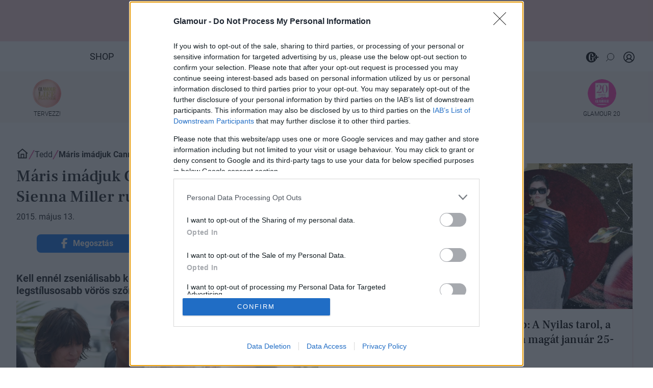

--- FILE ---
content_type: text/html; charset=utf-8
request_url: https://www.glamour.hu/tedd/maris-imadjuk-cannes-t-milyen-eszmeletlenul-jo-sienna-miller-ruhaja/dk4sz2c
body_size: 26495
content:















    

<!DOCTYPE html>
<html lang="hu">
<head><script>/* <![CDATA[ */ ringDataLayer = {"context":{"variant":{"accelerator":"d3d3LmdsYW1vdXIuaHU6OnYyLjkuMi4x"},"id":{"website":"6d75edc2-1361-40a5-b600-54f2a03abab0"},"publication_structure":{"root":"WWW_GLAMOUR_HU","path":"TEDD/ARTICLE"}},"content":{"object":{"type":"story","kind":"article","id":"05185f6b-128d-498e-9854-5450488ad64f"},"part":1,"publication":{"point":{"id":"dk4sz2c"},"source":{"id":"6d75edc2-1361-40a5-b600-54f2a03abab0","system":"ring_website_space"}},"source":{"system":"ring_content_space","id":"770ea27f-8c64-48e3-9be4-94ca4dd66d0a"}}}; /* ]]> */</script><script>/* <![CDATA[ */ accConf = {"events":{"endpointPaths":["/a8f4d8cd95e164917035b64b867a45dd"]}}; /* ]]> */</script>
    <script>
    function jQueryLoaded() {
        const jsScripts = ["https://glamour.ocdn.eu/resource/js/bootstrap.min.js",
            "https://ocdn.eu/ucs/static/glamour/e13507e7afa04863f3998e8a8cfa54ed/js/common.js", "https://ocdn.eu/ucs/static/glamour/e13507e7afa04863f3998e8a8cfa54ed/js/facebook.js"
        ];
        
        
            jsScripts.push("https://ocdn.eu/ucs/static/glamour/e13507e7afa04863f3998e8a8cfa54ed/js/slick.js");
            jsScripts.push("https://glamour.ocdn.eu/resource/js/lightbox.min.js");
            jsScripts.push("https://ocdn.eu/ucs/static/glamour/e13507e7afa04863f3998e8a8cfa54ed/js/detailPage.js");
            jsScripts.push("https://ocdn.eu/ucs/static/glamour/e13507e7afa04863f3998e8a8cfa54ed/js/couponEmbed.js");
        
        
        jsScripts.forEach((scriptUrl) => {
            let script = document.createElement('script');
            script.src = scriptUrl;
            script.async = true;
            document.head.appendChild(script);
        });
    }
</script>
<script defer src="https://glamour.ocdn.eu/resource/js/jquery.min.js" onload="jQueryLoaded()"></script>
<script async src="https://glamour.ocdn.eu/resource/js/popper.min.js"></script>
<script async src="https://glamour.ocdn.eu/resource/js/lazysizes.min.js"></script>
<script>
    window.addEventListener('message', function (event) {
        if (!event.data) {
            return;
        }

        if (event.data.action === 'ssoRedirect') {
            window.location.href = 'https://www.glamour.hu/redirect';
        }
    });
</script>
<link href="https://glamour.ocdn.eu/resource/css/bootstrap.min.css" rel="preload stylesheet" as="style">
<link href="https://glamour.ocdn.eu/resource/fontawesome/css/all.min.css" crossorigin="anonymous" rel="stylesheet">


    <link href="https://glamour.ocdn.eu/resource/css/lightbox.min.css" crossorigin="anonymous" rel="stylesheet">
    <link href="https://glamour.ocdn.eu/resource/css/slick.css" rel="stylesheet"/>
	<link href="https://glamour.ocdn.eu/resource/css/slick-theme.css" rel="stylesheet"/>


<link href="https://ocdn.eu/ucs/static/glamour/e13507e7afa04863f3998e8a8cfa54ed/build/detailPage.css" rel="preload stylesheet" as="style" type="text/css"/>

<link href="//ocdn.eu/ucs/static/glamour/e13507e7afa04863f3998e8a8cfa54ed/build/quizAndPoll/css/quizAndPoll.css" rel="stylesheet">


<script type="text/javascript" data-static-amd-map="{&quot;adsinit&quot;:&quot;https://ty0lm9uz.onet.pl/e1Brazg1MTYyfQ%3D%3D/build&quot;,&quot;dailyneeds&quot;:&quot;https://ocdn.eu/paas-static/template-engine/fbc3bd59219c65f9c312840c9743c691/build&quot;,&quot;embeddedapp&quot;:&quot;https://ocdn.eu/paas-static/template-engine/162d5140a65ebc0fa2e96da195a4eb9b/build&quot;,&quot;layerglass&quot;:&quot;https://ocdn.eu/paas-static/template-engine/05afb91f43a4cacccad6959d895ac7ed/build&quot;,&quot;local&quot;:&quot;//ocdn.eu/ucs/static/glamour/e13507e7afa04863f3998e8a8cfa54ed/build&quot;,&quot;pulsembed&quot;:&quot;https://pulsembed.eu/amd/1.0.20/build&quot;,&quot;tabele&quot;:&quot;https://ocdn.eu/paas-static/template-engine/08725d11c5641c65d7f9985ecb7b86c0/build&quot;,&quot;uststd&quot;:&quot;https://ocdn.eu/paas-static/template-engine/f066ddd0af5c65555c5ff1273876e4f9/build&quot;,&quot;vendor&quot;:&quot;https://ocdn.eu/paas-static/template-engine/e664b902675175d7b4ea37dc48134f31/build&quot;}">

	
	
//a
/*
Available via the MIT or new BSD license.
see: https://github.com/szagi3891/AMDLoader for details
version 2.7
*/
(function(){function d(a,b){C("err",a,b);(function(a,b){var d="amdLoader: errorNumber: "+a;"string"===typeof b&&""!==b&&(d+=": "+b);var l=Error(d);setTimeout(function(){throw l;},0)})(a,b)}function w(a,b){C("warn",a,b)}function v(a,b){C("info",a,b)}function C(a,b,d){a={type:"warn",num:b,caption:d,time:(new Date).getTime()-I};z.push(a)}function t(a,b,g,m,h,l){function e(f){Object.defineProperty(a,b,{get:function(){!0===m&&w(h+"->1",l);return g},set:function(){d(h+"->2",l)},configurable:f})}try{e(!1)}catch(q){try{e(!0)}catch(f){a[b]=
g}}}function r(a,b){null===s?d(3):A(a,b,24.1)&&(0<a.length?y.requireModules(a,b):d(24.2))}function F(a,b,g){null===s?w(4):1===arguments.length?A([],a,"25.1")&&y.define([],a):2===arguments.length?"string"===typeof a&&"function"===typeof b?(u(a)?w("25.3",a):w("25.3"),y.define([],b)):A(a,b,"25.2")&&y.define(a,b):3===arguments.length?(u(a)?w("25.4",a):w("25.4"),A(b,g,"25.4")&&y.define(b,g)):d("25.5")}function A(a,b,g){if(G(a)){if("function"===typeof b)return!0;d(g+"->1")}else d(g+"->2");return!1}function J(a){var b=
!1,g=!1,m=null,h=null,l=H(!1);return{isDefine:function(){return b},setDefine:function(e,q){!0===g?d(45,a):!1===b?(b=!0,m=e,setTimeout(function(){y.requireModulesWithModuleBase(a,e,function(){var b=Array.prototype.slice.call(arguments,0);try{h=q.apply(null,b)}catch(e){d(14,a+" -> "+e);return}l.exec([h])})},0)):d(15,a)},getDeps:function(){return!0===b?m:[]},get:function(a){l.add(a)},closeDefine:function(){g=!0;!1===b&&(b=!0,l.exec([void 0]))}}}function K(a){function b(b,e,g){if(0<b.length&&"."===b[0])!0===
g&&d(16,b);else{if("https://"===b.substr(0,8)||"http://"===b.substr(0,7)||"//"===b.substr(0,2))return b;for(var f in a)if(0===b.indexOf(f+"/")){f=b.replace(f,a[f]);if(b!==f)return u(e)?f+"."+e:f;!0===g&&d(17,b);return}!0===g&&d(18,b)}}function g(b){document.getElementsByTagName("head")[0].appendChild(b)}function m(b,a){function d(){!0!==x&&(!0===f&&(c.readyState=void 0),x=!0,a(c))}var f=!1,x=!1,c=document.createElement("script");c.type="text/javascript";c.src=b;c.onload=d;c.async=!0;c.defer=!0;!0===
f&&(c.readyState="interactive");c.onreadystatechange=function(){"loaded"!==c.readyState&&"complete"!==c.readyState||d()};return c}var h={};return{load:function(b,a){if(u(b)){if(!(b in h)){var d=m(b,function(){h[b].query.exec([])});h[b]={script:d,query:H(!0)};g(d)}h[b].query.add(a)}},getActialLoading:function(){for(var b in h)if("interactive"===h[b].script.readyState)return b;return null},resolvePath:b,isLoad:function(a){a=b(a,"js",!0);return u(a)&&a in h?h[a].query.isExec():!1},isSpecified:function(a){a=
b(a,"js",!1);return u(a)&&a in h?!0:!1}}}function B(a,b){for(var d=0;d<a.length;d++)b(a[d])}function u(a){return"string"===typeof a&&""!==a}function H(a){function b(){if(!0===m)for(;0<h.length;)!0===a?h.shift().apply(null,l):g(h.shift())}function g(b){setTimeout(function(){b.apply(null,l)},0)}var m=!1,h=[],l=null;return{exec:function(a){G(a)?!1===m?(m=!0,l=a,b()):d(19):d(20)},add:function(a){"function"===typeof a?(h.push(a),b()):d(21)},isExec:function(){return m}}}function D(){return document.currentScript&&
"function"===typeof document.currentScript.getAttribute?document.currentScript:null}var G=function(){return"function"===typeof Array.isArray?function(a){return Array.isArray(a)}:function(a){return"[object Array]"===Object.prototype.toString.call(a)}}(),y=function(){function a(a,b){var c=a.split("/");2>c.length?d(5,a):(c.pop(),b(c.join("/")))}function b(a,b){var c=a.split("/"),n=b.split("/");if(0<n.length)if("."===n[0]){var k=[];B(c,function(a){k.push(a)});B(n,function(a){"."!==a&&k.push(a)});c=k.join("/");
if(0===c.indexOf(a))return c;d(6,a+" , "+b+" -> "+c)}else return b;else d(7,b)}function g(a,b){function c(){if(!1===n){for(var c=[],E=0;E<a.length;E++){var d=a[E];if(!0===k[d].isInit)c.push(k[d].value);else return}n=!0;"function"===typeof b&&b.apply(null,c)}}var n=!1,k={};B(a,function(a){a in k?d(10,a):(k[a]={isInit:!1,value:null},m(a,function(b){var n=k[a];!1===n.isInit?(n.isInit=!0,n.value=b,c()):d(11,a)}))});c()}function m(a,b){l=!0;var c=s.resolvePath(a,"js",!0);c in e||(e[c]=J(a),s.load(c,function(){if(c in
e){for(;0<q.length;){var a=q.pop();h(c,a.deps)?d(12.1,c):e[c].setDefine(a.deps,a.define)}e[c].closeDefine()}else d(13,c)}));e[c].get(b)}function h(a,b){function c(a,b){B(b,function(b){a.push(b)})}function n(){var a=p.shift();a in k||(k[a]=!0,a in e&&(a=e[a].getDeps(),c(p,a)))}var k={},p=[];for(c(p,b);0<p.length;)n();return a in k}var l=!1,e={},q=[];return{requireModulesWithModuleBase:function(f,e,c){u(f)?a(f,function(a){for(var k=[],p=0;p<e.length;p++){var f=b(a,e[p]);if("string"===typeof f&&""!==
f)k.push(f);else{d(8,a+" -> "+e[p]);return}}g(k,c)}):d(9,f)},requireModules:g,requireOne:m,define:function(a,b){var c=D();if(!0!==l)null===c?w(49,""):w(49,D().getAttribute("src"));else{if(null!==c&&(c=c.getAttribute("src"),c in e)){e[c].setDefine(a,b);return}c=s.getActialLoading();u(c)?c in e?e[c].setDefine(a,b):d(46,c):q.push({deps:a,define:b})}}}}(),s=null,z=[],I=(new Date).getTime();t(window,"require",r,!1,27);t(window,"define",F,!1,28);t(r,"runnerBox",function(a){function b(a){x in a||(a[x]=m());
return a[x]}function g(){function a(){if(!0===b)for(;0<c.length;){var n=c.shift();setTimeout(n,0)}}var b=!1,c=[];return{on:function(b){c.push(b);a()},exec:function(){!1===b?b=!0:d(41);a()}}}function m(){var a=!1,b=null,c=g();return{onReady:function(a){c.on(function(){a(b)})},setAsRun:function(){!1===a?a=!0:d(44)},setValue:function(f){!0===a?(b=f,c.exec()):d(42)},isRun:function(){return a}}}function h(a,b){function c(a){setTimeout(function(){b(a)},0)}for(var d=[],f=0;f<a.length;f++)d.push(a[f]);for(f=
0;f<d.length;f++)c(d[f])}function l(a){function c(){for(var b=e(a,"*["+f+"]",f),d=[],p=null,k=0;k<b.length;k++)p=b[k],!0===h(p,g)&&d.push(p);return d}function d(a){if(q(a))return!0===b(a).isRun()?!0:!1;if("HTML"===a.tagName)return!0}function g(b){if(b===a)return!0;if(q(b))return!1}function h(a,b){function c(a){f++;if(200<f)return d(),!1;var p=b(a);return!0===p||!1===p?p:a.parentNode?c(a.parentNode):!1}function d(){var a=Error("Too much recursion");setTimeout(function(){throw a;},0)}var f=0;return c(a.parentNode)}
if(a===document||!0===h(a,d)){var l;l="function"!==typeof a.getAttribute?!1:u(a.getAttribute("data-run-module"));return l?!0===b(a).isRun()?c():[a]:c()}return[]}function e(a,b,c){function d(a){a=a.childNodes;for(var b=0;b<a.length;b++){var f=a[b],k=void 0;if(k=1===f.nodeType)k=f.getAttribute(c),k="string"===typeof k&&""!==k;k?e.push(f):d(f)}}function f(a){for(var b=[],c=0;c<a.length;c++)b.push(a[c]);return b}a===document&&(a=document.documentElement);if("function"===typeof a.querySelectorAll)return f(a.querySelectorAll(b));
var e=[];d(a);return e}function q(a){a=a.getAttribute(f);return"string"===typeof a&&""!==a}var f="data-run-module",x="runnerBoxElementProp"+(new Date).getTime(),c=function(){if("function"===typeof window.requestAnimationFrame)return window.requestAnimationFrame;for(var a=["ms","moz","webkit","o"],b=null,c=0;c<a.length;++c)if(b=window[a[c]+"RequestAnimationFrame"],"function"===typeof b)return b;return function(a){a()}}();return{runElement:function(e){function k(a){a=a.getAttribute(f);return"string"===
typeof a&&""!==a?a:null}e=l(e);h(e,function(e){var g=k(e),h=g.split(".");if(2!==h.length)throw Error("irregulari contents of the attribute data-run-module: "+g);var n=h[0],l=h[1];a([n],function(a){c(function(){var c;if(q(e)&&!1===b(e).isRun())if(b(e).setAsRun(),a&&"function"===typeof a[l])e.setAttribute(f+"-isrun","1"),c=a[l](e,function(a){b(e).setValue(a)}),"undefined"!==typeof c&&(d(50,g),b(e).setValue(c));else throw c='No function "'+l+'" in module : '+n,e.setAttribute(f+"-isrun",c),Error(c);})})})},
whenRun:function(a,c){if(q(a))b(a).onReady(c);else d(43)}}}(r),!1,29);t(r.runnerBox,"runElement",r.runnerBox.runElement,!1,30);t(r.runnerBox,"whenRun",r.runnerBox.whenRun,!1,31);t(r,"getLogs",function(a){if(!0===a){window.console.group();for(a=0;a<z.length;a++){var b=z[a];window.console[b.type](b.time,b.num,b.caption)}window.console.groupEnd()}else{a=[];for(b=0;b<z.length;b++)a.push(z[b]);return a}},!1,32);t(r,"defined",function(a){return null===s?!1:s.isLoad(a)},!1,33);t(r,"toUrl",function(a){if(u(a))return s.resolvePath(a,
"",!0);d(26)},!0,35);t(F,"amd2",{},!0,37);t(r,"isBrowser",!0,!0,38);t(r,"specified",function(a){return null!==s&&s.isSpecified?s.isSpecified(a):!1},!0,39);(function(a,b){function d(b){function e(){var a=b.getAttribute("data-amd-preload");return u(a)?a.split(","):[]}function c(){var a=b.getAttribute("data-timeout-start");return 0<a?a:2E3}var g=h(b);return null!==g?(m(a,g,e(),c()),!0):!1}function m(a,d,c,e){function k(){setTimeout(function(){v(48,"run timeout "+e);g()},e)}function g(){setTimeout(function(){0<
c.length&&b(c,function(){});b.runnerBox.runElement(document)},0)}a({paths:d});l(window,"load",function(){v(48,"window.load");g();setTimeout(function(){v(48,"window.load -> 10s");g()},1E4)});"complete"===document.readyState&&(v(48,"isComplete"),g());"loaded"===document.readyState&&(v(48,"isLoaded"),k());l(document,"DOMContentLoaded",function(){v(48,"DOMContentLoaded");k();l(document.getElementsByTagName("body")[0],"pageshow",function(){v(48,"body pageshow");g()})});l(document,"readystatechange",function(){var a=
"readystatechange - "+document.readyState;"complete"===document.readyState||"loaded"===document.readyState?(v(48,a+" - exec"),k()):v(48,a+" - noexec")})}function h(a){function b(a){var c=/^[\s\uFEFF\xA0]+|[\s\uFEFF\xA0]+$/g;return"function"===typeof a.trim?a.trim():null===a?"":(a+"").replace(c,"")}var c=a.getAttribute("data-static-amd-map");if("string"===typeof c){if(""===c)return{}}else return null;if("undefined"!==typeof JSON&&"function"===typeof JSON.parse)return JSON.parse(c);a=/(,)|(\[|{)|(}|])|"(?:[^"\\\r\n]|\\["\\\/bfnrt]|\\u[\da-fA-F]{4})*"\s*:?|true|false|null|-?(?!0\d)\d+(?:\.\d+|)(?:[eE][+-]?\d+|)/g;
var d,e=null;return(c=b(c+""))&&!b(c.replace(a,function(a,b,c,f){d&&b&&(e=0);if(0===e)return a;d=c||b;e+=!f-!c;return""}))?Function("return "+c)():null}function l(a,b,c){a.addEventListener?a.addEventListener(b,c,!1):a.attachEvent("on"+b,c)}var e=D();if(null===e||!0!==d(e))for(var e=document.getElementsByTagName("script"),q=0;q<e.length&&!0!==d(e[q]);q++);})(function(a){null===s?s=K(a.paths):d(2.2)},r)})();

</script>

    <link href="https://glamour.ocdn.eu/resource/css/emergency.css?nocache23" rel="stylesheet"/>

    <meta charset="UTF-8">
<meta http-equiv="X-UA-Compatible" content="IE=edge" />
<link rel="manifest" href="https://glamour.ocdn.eu/resource/pwa/manifest.json">
<meta name="viewport" content="width=device-width, initial-scale=1.0, maximum-scale=1.0" />
<link rel="preconnect" href="https://ocdn.eu">

    <meta name="theme-color" content="#F6D3D5">

<meta property="fb:app_id" content="506353652896307" />
<meta property="fb:admins" content="1806506892" />
<meta property="fb:admins" content="100000332450146" />





    
    








    
    
        <meta name="keywords" content="Sienna Miller, Cannes, cannes-i filmfesztivál, zsűri, Chanel, vörös szőnyeg"/>
        <meta property="article:tag" content="Sienna Miller, Cannes, cannes-i filmfesztivál, zsűri, Chanel, vörös szőnyeg" />
    
    
        <meta property="og:image" content="https://image.glamour.hu/1/XH2ktkuTURBXy84NWQyYTQzMy1kMDAzLTRjZjgtYWYyYS1kNWUxNmNiOGY2YWUuanBlZ5GTBc0EsM0Cdg" />
        <meta property="twitter:image" content="https://image.glamour.hu/1/XH2ktkuTURBXy84NWQyYTQzMy1kMDAzLTRjZjgtYWYyYS1kNWUxNmNiOGY2YWUuanBlZ5GTBc0EsM0Cdg" />
        <meta property="dlp:image" content="https://image.glamour.hu/1/XH2ktkuTURBXy84NWQyYTQzMy1kMDAzLTRjZjgtYWYyYS1kNWUxNmNiOGY2YWUuanBlZ5GTBc0EsM0Cdg" />
    
    <meta property="og:image:width" content="1200" />
    <meta property="og:image:height" content="630" />
    
        <meta property="og:type" content="article" />
    
    <meta property="og:locale" content="hu_HU" />
    
        <meta property="og:title" content="Máris imádjuk Cannes-t! Milyen eszméletlenül jó Sienna Miller ruhája! Glamour" />
    
    <meta property="og:site_name" content="GLAMOUR.HU" />
    
        <meta property="twitter:title" content="Máris imádjuk Cannes-t! Milyen eszméletlenül jó Sienna Miller ruhája!" />
    
    <meta property="twitter:card" content="photo" />
    
        <meta property="dlp:title" content="Máris imádjuk Cannes-t! Milyen eszméletlenül jó Sienna Miller ruhája!" />
    
    
        
            <meta property="article:published_time" content="2015-05-13T18:01:12+02:00" />
        
    
    
        <meta property="article:modified_time" content="2015-05-13T18:01:12+02:00" />
        <meta property="og:updated_time" content="2015-05-13T18:01:12+02:00" />
    
    
        <meta property="article:section" content="Tedd" />
    


    <title>Máris imádjuk Cannes-t! Milyen eszméletlenül jó Sienna Miller ruhája! - Glamour</title>


    <meta property="og:article:author" content="Glamour szerkesztőség"/>
    <meta property="article:author" content="Glamour szerkesztőség"/>
    <meta name="author" content="Glamour szerkesztőség"/>
    <meta name="dc.creator" content="Glamour szerkesztőség"/>
    <meta name="article.author" content="Glamour szerkesztőség"/>

<meta name="description" content="Kell ennél zseniálisabb kezdés egy olyan rendezvénynek, amely a világ egyik legstílusosabb vörös szőnyeges eseményének számít." />

<meta property="og:image:type" content="image/png" />

    <link rel="alternate" type="application/rss+xml" href="https://www.glamour.hu/tedd?feed=true&category=/tedd">


    <link rel="shortcut icon" href="https://glamour.ocdn.eu/resource/img/icons/favicon.ico" type="image/x-icon" />
    <link rel="apple-touch-icon" sizes="57x57" href="https://glamour.ocdn.eu/resource/img/icons/apple_touch_icons/apple-touch-icon-57x57.png" />
    <link rel="apple-touch-icon" sizes="72x72" href="https://glamour.ocdn.eu/resource/img/icons/apple_touch_icons/apple-touch-icon-72x72.png" />
    <link rel="apple-touch-icon" sizes="76x76" href="https://glamour.ocdn.eu/resource/img/icons/apple_touch_icons/apple-touch-icon-76x76.png" />
    <link rel="apple-touch-icon" sizes="114x114" href="https://glamour.ocdn.eu/resource/img/icons/apple_touch_icons/apple-touch-icon-114x114.png" />
    <link rel="apple-touch-icon" sizes="120x120" href="https://glamour.ocdn.eu/resource/img/icons/apple_touch_icons/apple-touch-icon-120x120.png" />
    <link rel="apple-touch-icon" sizes="144x144" href="https://glamour.ocdn.eu/resource/img/icons/apple_touch_icons/apple-touch-icon-144x144.png" />
    <link rel="apple-touch-icon" sizes="152x152" href="https://glamour.ocdn.eu/resource/img/icons/apple_touch_icons/apple-touch-icon-152x152.png" />
    <link rel="apple-touch-icon" sizes="180x180" href="https://glamour.ocdn.eu/resource/img/icons/apple_touch_icons/apple-touch-icon-180x180.png" />
    <link rel="apple-touch-icon-precomposed" sizes="120x120" href="https://glamour.ocdn.eu/resource/img/icons/apple_touch_icons/apple-touch-icon-120x120.png" />
    <link rel="apple-touch-icon-precomposed" sizes="152x152" href="https://glamour.ocdn.eu/resource/img/icons/apple_touch_icons/apple-touch-icon-152x152.png" />


    <meta name="kt:page-type" content="article" />
    <meta name="kt:id" content="05185f6b128d498e98545450488ad64f" />
    
        <meta name="kt:title" content="Máris imádjuk Cannes-t! Milyen eszméletlenül jó Sienna Miller ruhája!" />
    
    
        <meta name="kt:section-path" content="/tedd" />
    


    
        <meta name="robots" content="index, follow, max-image-preview:large" />
    

<script type="application/ld+json">
    {
    "@id": "https://www.glamour.hu/#/schema/Organization/1",
    "@context": "https://schema.org",
    "@type": "NewsMediaOrganization",
    "name": "Glamour",
    "legalName": "IndaNext Hungary Kft.",
    "description": "A legfrissebb divathírek, aktuális divattrendek, és bennfentes pleytkák a topmodellek világából. Szépség- és frizuratippek, vörös szőnyeg-szemle naponta a glamour.hu oldalon. GLAMOUR a vezető nemzetközi stílusmagazin.",
    "url": "https://www.glamour.hu",
    "logo": {
        "@id": "https://ocdn.eu/pulscms/MDA_/3515671d95d6bed81d96f05bb3d22d9c.png",
        "@type": "ImageObject",
        "url": "https://ocdn.eu/pulscms/MDA_/3515671d95d6bed81d96f05bb3d22d9c.png",
        "contentUrl": "https://ocdn.eu/pulscms/MDA_/3515671d95d6bed81d96f05bb3d22d9c.png",
        "caption": "Glamour Logo"
    },
    "address": {
        "@type": "PostalAddress",
        "streetAddress": "Városmajor u. 11.",
        "addressLocality": "Budapest",
        "addressCountry": "Hungary",
        "postalCode": ""
    },
    "contactPoint": {
        "@type": "ContactPoint",
        "contactType": "Glamour szerkesztőség",
        "telephone": " + 36 1 488 5700",
        "email": "glamour@glamouronline.hu"
    },
    "sameAs": [
        "https://www.facebook.com/glamourhungary",
        "https://www.youtube.com/@GlamourHungary",
        "https://www.instagram.com/glamourhungary/",
        "https://www.tiktok.com/@glamourhungary",
        "https://hu.pinterest.com/glamourhungary/"
    ],
    "award": [
        "Effie Awards Hungary - Bronz\tEffie Award - Reklám Világszövetség Magyar Tagozata és a Magyarországi Kommunikációs Ügynökségek Szövetsége\thttps://www.effie.hu/2023/downloads/effie-dijazottak-20191105.pdf\t\t2019",
        "Effie Awards Hungary - Bronz\tEffie Award - Reklám Világszövetség Magyar Tagozata és a Magyarországi Kommunikációs Ügynökségek Szövetsége\thttps://www.glamour.hu/monitor/hatalmas-siker-effie-dijat-nyert-a-glamour-napok/vjlmsmp\t\t2019",
        "Effie Awards Hungary - Bronz\tEffie Award - Reklám Világszövetség Magyar Tagozata és a Magyarországi Kommunikációs Ügynökségek Szövetsége\thttps://ringierb2b.hu/kapcsolat-ringier-hungary-b2b/rolunk-ringier-hungary-b2b/dijak/\t\t2019",
        "RGB – Kreatív Design Award\tKreatív.hu RGB\thttps://ringierb2b.hu/kapcsolat-ringier-hungary-b2b/rolunk-ringier-hungary-b2b/dijak/\t\t2019",
        "Effie Awards Hungary - Nominated\tEffie Award - Reklám Világszövetség Magyar Tagozata és a Magyarországi Kommunikációs Ügynökségek Szövetsége\thttps://ringierb2b.hu/kapcsolat-ringier-hungary-b2b/rolunk-ringier-hungary-b2b/dijak/\t\t2017",
        "PPH Media DoingGood CSR AWARD verseny SPECIAL MENTION: GLAMOUR roma kvóta koncepció – Sokszínűség, együttműködés, társadalmi hatás https://kreativ.hu/cikk/csr-eredmenyek-2024   2024",
        "Siemens Media Awards https://www.siemens.com/hu/hu/vallalat/sajtoszoba/siemens-hirek/2025-marcius/az-ai-ban-rejlo-lehetosegek-feldolgozasa-hozta-iden-a-mediadijakat.html 2024"
    ],
    "parentOrganization": {
        "@type": "Organization",
        "name": "IndaNext Hungary Kft.",
        "url": "https://indanext.hu/"
    },
    "employee": [
        {
            "@id": "https://www.glamour.hu/#/schema/Person/maroy-krisztina"
        },
        {
            "@id": "https://www.glamour.hu/#/schema/Person/somogyi-toth-beata"
        },
        {
            "@id": "https://www.glamour.hu/#/schema/Person/csati-melinda"
        },
        {
            "@id": "https://www.glamour.hu/#/schema/Person/juhasz-edina"
        },
        {
            "@id": "https://www.glamour.hu/#/schema/Person/siklosi-sarkadi-nina"
        },
        {
            "@id": "https://www.glamour.hu/#/schema/Person/ivanova-daniela"
        },
        {
            "@id": "https://www.glamour.hu/#/schema/Person/rozs-franciska"
        },
        {
            "@id": "https://www.glamour.hu/#/schema/Person/nedjalkov-beata"
        },
        {
            "@id": "https://www.glamour.hu/#/schema/Person/marencsak-zsofia"
        },
        {
            "@id": "https://www.glamour.hu/#/schema/Person/balatoni-dora"
        },
        {
            "@id": "https://www.glamour.hu/#/schema/Person/tuza-dorottya"
        }
    ],
    "memberOf": [
        {
            "@type": "Organization",
            "name": "Magyar Terjesztés-ellenőrző Szövetség",
            "url": "https://matesz.hu/"
        },
        {
            "@type": "Organization",
            "name": "Magyar Lapkiadók Egyesülete",
            "url": "https://mle.org.hu/"
        },
        {
            "@type": "Organization",
            "name": "IAB Hungary",
            "url": "https://iab.hu/"
        },
        {
            "@type": "Organization",
            "name": "Repropress Egyesület",
            "url": "https://repropress.hu/"
        },
        {
            "@type": "Organization",
            "name": "Médiaunió",
            "url": "https://mediaunio.hu/"
        },
        {
            "@type": "Organization",
            "name": "WAN-IFRA – World Association of News Publishers",
            "url": "https://wan-ifra.org/"
        },
        {
            "@type": "Organization",
            "name": "Swisscham Hungary – Svájci–Magyar Kereskedelmi Kamara",
            "url": "https://swisscham.hu/"
        }
    ]
}
</script>
<script type="application/ld+json">
    {
    "@id": "https://www.glamour.hu/#/schema/WebSite/1",
    "@context": "https://schema.org",
    "@type": "WebSite",
    "url": "https://www.glamour.hu",
    "name": "Glamour",
    "alternateName": "glamour.hu",
    "publisher": {
        "@id": "https://www.glamour.hu#NewsMediaOrganization"
    },
    "potentialAction": {
        "@type": "SearchAction",
        "target": {
            "@type": "EntryPoint",
            "urlTemplate": "https://www.glamour.hu/search?q={q}"
        },
        "query-input": "required name=q"
    }
}
</script>

<script type="application/ld+json">
    {
    "@id": "https://www.glamour.hu/tedd/maris-imadjuk-cannes-t-milyen-eszmeletlenul-jo-sienna-miller-ruhaja/dk4sz2c",
    "@context": "https://schema.org",
    "@type": "WebPage",
    "url": "https://www.glamour.hu/tedd/maris-imadjuk-cannes-t-milyen-eszmeletlenul-jo-sienna-miller-ruhaja/dk4sz2c",
    "name": "Máris imádjuk Cannes-t! Milyen eszméletlenül jó Sienna Miller ruhája!",
    "description": "Kell ennél zseniálisabb kezdés egy olyan rendezvénynek, amely a világ egyik legstílusosabb vörös szőnyeges eseményének számít.",
    "isPartOf": {
        "@id": "https://www.glamour.hu/#/schema/WebSite/1"
    },
    "breadcrumb": {
        "@id": "https://www.glamour.hu/#/schema/BreadcrumbList/dk4sz2c"
    },
    "primaryImageOfPage": {
        "@id": "http://ocdn.eu/images/pulscms/MDU7MDA_/85d2a433-d003-4cf8-af2a-d5e16cb8f6ae.jpeg"
    },
    "dateModified": "2015-05-13T18:01:12+02:00",
    "datePublished": "2021-02-08T11:24:57+01:00"
}
</script>


<script type="application/ld+json">
    {
    "@id": "https://www.glamour.hu/#/schema/BreadcrumbList/dk4sz2c",
    "@context": "https://schema.org",
    "@type": "BreadcrumbList",
    "itemListElement": [
        {
            "@type": "ListItem",
            "position": 1,
            "name": "Home",
            "item": {
                "@id": "https://www.glamour.hu/"
            }
        },
        {
            "@type": "ListItem",
            "position": 2,
            "name": "Tedd",
            "item": {
                "@id": "https://www.glamour.hu/tedd"
            }
        },
        {
            "@type": "ListItem",
            "position": 3,
            "name": "Máris imádjuk Cannes-t! Milyen eszméletlenül jó Sienna Miller ruhája!"
        }
    ]
}
</script>


    
        <link rel="canonical" href="https://www.glamour.hu/tedd/maris-imadjuk-cannes-t-milyen-eszmeletlenul-jo-sienna-miller-ruhaja/dk4sz2c" />
    


    <meta property="og:description" content="Kell ennél zseniálisabb kezdés egy olyan rendezvénynek, amely a világ egyik legstílusosabb vörös szőnyeges eseményének számít." />
    <meta property="dlp:description" content="Kell ennél zseniálisabb kezdés egy olyan rendezvénynek, amely a világ egyik legstílusosabb vörös szőnyeges eseményének számít." />



    <meta property="og:url" content="https://www.glamour.hu/tedd/maris-imadjuk-cannes-t-milyen-eszmeletlenul-jo-sienna-miller-ruhaja/dk4sz2c" />
    <meta name="twitter:url" content="https://www.glamour.hu/tedd/maris-imadjuk-cannes-t-milyen-eszmeletlenul-jo-sienna-miller-ruhaja/dk4sz2c" />
    <meta name="DC.Identifier" content="05185f6b-128d-498e-9854-5450488ad64f" />
    
    


    
        
    
    
    
    
        <script type="application/ld+json">
            {
    "@id": "https://www.glamour.hu/#/schema/Article/dk4sz2c",
    "@context": "https://schema.org",
    "@type": "NewsArticle",
    "description": "Kell ennél zseniálisabb kezdés egy olyan rendezvénynek, amely a világ egyik legstílusosabb vörös szőnyeges eseményének számít.",
    "mainEntityOfPage": {
        "@type": "WebPage",
        "@id": "https://www.glamour.hu/tedd/maris-imadjuk-cannes-t-milyen-eszmeletlenul-jo-sienna-miller-ruhaja/dk4sz2c"
    },
    "headline": "Máris imádjuk Cannes-t! Milyen eszméletlenül jó Sienna Miller ruhája!",
    "datePublished": "2021-02-08T11:24:57+01:00",
    "publisher": {
        "@id": "https://www.glamour.hu/#/schema/Organization/1"
    },
    "image": [
        {
            "@type": "ImageObject",
            "url": "http://ocdn.eu/images/pulscms/MDU7MDA_/85d2a433-d003-4cf8-af2a-d5e16cb8f6ae.jpeg",
            "width": 592,
            "height": 888,
            "@id": "http://ocdn.eu/images/pulscms/MDU7MDA_/85d2a433-d003-4cf8-af2a-d5e16cb8f6ae.jpeg"
        }
    ],
    "author": {
        "@id": "https://www.glamour.hu/#/schema/Person/glamour-szerkesztoseg"
    },
    "dateModified": "2015-05-13T18:01:12+02:00",
    "about": [
        {
            "@type": "Thing",
            "name": "Sienna Miller",
            "sameAs": [
                "https://www.glamour.hu/sienna-miller"
            ]
        },
        {
            "@type": "Thing",
            "name": "Cannes",
            "sameAs": [
                "https://www.glamour.hu/cannes"
            ]
        },
        {
            "@type": "Thing",
            "name": "cannes-i filmfesztivál",
            "sameAs": [
                "https://www.glamour.hu/cannes-i-filmfesztival"
            ]
        },
        {
            "@type": "Thing",
            "name": "zsűri",
            "sameAs": [
                "https://www.glamour.hu/zsuri"
            ]
        },
        {
            "@type": "Thing",
            "name": "Chanel",
            "sameAs": [
                "https://www.glamour.hu/chanel"
            ]
        },
        {
            "@type": "Thing",
            "name": "vörös szőnyeg",
            "sameAs": [
                "https://www.glamour.hu/voros-szonyeg"
            ]
        }
    ],
    "isAccessibleForFree": true
}
        </script>
    



    <script>
        var articleUuid = '05185f6b-128d-498e-9854-5450488ad64f';
    </script>

<script>
    var prismData = [];
    
        prismData.push('content-access=free');
    
</script>

<script>
    window.dataLayer = window.dataLayer || [];
    window.dataLayer.push({
        'uuid' : '05185f6b-128d-498e-9854-5450488ad64f',
        'contentType': 'article'
    });
    
        window.dataLayer.push({
            'author': 'Glamour szerkesztőség',
            'category': 'Sztárok &amp; Trendek',
            'subcategory': 'Tedd',
            'contentAccess': 'free',
            'license': 'GLAMOUR szerkesztőség',
            'lifetime': 'time limited',
            'publicationReason': 'editorial',
            'source': 'original'
        });
    
</script>



<script>
    window.glamourEnvSettings = {"db":"PROD","piano":"prod","mondriaan":"prod","testingDate":"2025-10-31T23:00:00.000Z"};
</script>
<script>
    var oneSignalTopic = "tedd";
</script>
    <script type="text/javascript">
    var onetAds = {
        'target': 'glamour_hu/subpage',
        'async': 1,
        'lazy': 1,
        'sgn_cookie': 1,
        'autoslot': 0,
        'adSlots': [],
        'no_gemius': 1,
        'cookieInfo': 0,
        'keywords': [],
        'tid': 'EA-6280366',
        'old_dot': true,
        'DV': 'glamour_hu/subpage',
        'keyvalues': {},
        'kropka': {
            'DO': 'ras_hu'
        }
    };
    
    
    
	
        onetAds.kropka.DX = 'PV,puls,dk4sz2c,3,a';
	
	
        onetAds.kropka.PU = '05185f6b-128d-498e-9854-5450488ad64f';
	
</script>
<!-- adConfig2020 -->

    
    
    
    
	
    
    
    
	
    
    
		
		
	
    
          
    
    
    
    
    
    
    
        
        
            
            
                
                
                    
                    
                    
                    
                    
                    
                
                    
                    
                    
                    
                    
                    
                
            
        
    
    
    
    <script>
		var isPreview = false;
	</script>
	<script type="application/bannerData" id="adData">
        {
            "pageType"	: "article",
            "keywords"	: ["Sienna Miller","Cannes","cannes-i filmfesztivál","zsűri","Chanel","vörös szőnyeg"],
            "category"	: "tedd",
            "adult"		: 0,
            "gSens"		: 0,
            "extraData" : []
        }
	</script>

    
    
    
        <!-- GLAMOUR.HU / 2020 nyitó / head measure 30603 -->




<!-- InMobi Choice. Consent Manager Tag v3.0 (for TCF 2.2) -->
<script type="text/javascript" async=true>
(function() {
  var host = window.location.hostname;
  var element = document.createElement('script');
  var firstScript = document.getElementsByTagName('script')[0];
  var url = 'https://cmp.inmobi.com'
    .concat('/choice/', 'xTku8nxxD5QL0', '/', host, '/choice.js?tag_version=V3');
  var uspTries = 0;
  var uspTriesLimit = 3;
  element.async = true;
  element.type = 'text/javascript';
  element.src = url;

  firstScript.parentNode.insertBefore(element, firstScript);

  function makeStub() {
    var TCF_LOCATOR_NAME = '__tcfapiLocator';
    var queue = [];
    var win = window;
    var cmpFrame;

    function addFrame() {
      var doc = win.document;
      var otherCMP = !!(win.frames[TCF_LOCATOR_NAME]);

      if (!otherCMP) {
        if (doc.body) {
          var iframe = doc.createElement('iframe');

          iframe.style.cssText = 'display:none';
          iframe.name = TCF_LOCATOR_NAME;
          doc.body.appendChild(iframe);
        } else {
          setTimeout(addFrame, 5);
        }
      }
      return !otherCMP;
    }

    function tcfAPIHandler() {
      var gdprApplies;
      var args = arguments;

      if (!args.length) {
        return queue;
      } else if (args[0] === 'setGdprApplies') {
        if (
          args.length > 3 &&
          args[2] === 2 &&
          typeof args[3] === 'boolean'
        ) {
          gdprApplies = args[3];
          if (typeof args[2] === 'function') {
            args[2]('set', true);
          }
        }
      } else if (args[0] === 'ping') {
        var retr = {
          gdprApplies: gdprApplies,
          cmpLoaded: false,
          cmpStatus: 'stub'
        };

        if (typeof args[2] === 'function') {
          args[2](retr);
        }
      } else {
        if(args[0] === 'init' && typeof args[3] === 'object') {
          args[3] = Object.assign(args[3], { tag_version: 'V3' });
        }
        queue.push(args);
      }
    }

    function postMessageEventHandler(event) {
      var msgIsString = typeof event.data === 'string';
      var json = {};

      try {
        if (msgIsString) {
          json = JSON.parse(event.data);
        } else {
          json = event.data;
        }
      } catch (ignore) {}

      var payload = json.__tcfapiCall;

      if (payload) {
        window.__tcfapi(
          payload.command,
          payload.version,
          function(retValue, success) {
            var returnMsg = {
              __tcfapiReturn: {
                returnValue: retValue,
                success: success,
                callId: payload.callId
              }
            };
            if (msgIsString) {
              returnMsg = JSON.stringify(returnMsg);
            }
            if (event && event.source && event.source.postMessage) {
              event.source.postMessage(returnMsg, '*');
            }
          },
          payload.parameter
        );
      }
    }

    while (win) {
      try {
        if (win.frames[TCF_LOCATOR_NAME]) {
          cmpFrame = win;
          break;
        }
      } catch (ignore) {}

      if (win === window.top) {
        break;
      }
      win = win.parent;
    }
    if (!cmpFrame) {
      addFrame();
      win.__tcfapi = tcfAPIHandler;
      win.addEventListener('message', postMessageEventHandler, false);
    }
  };

  makeStub();

  function makeGppStub() {
    const CMP_ID = 10;
    const SUPPORTED_APIS = [
      '2:tcfeuv2',
      '6:uspv1',
      '7:usnatv1',
      '8:usca',
      '9:usvav1',
      '10:uscov1',
      '11:usutv1',
      '12:usctv1'
    ];

    window.__gpp_addFrame = function (n) {
      if (!window.frames[n]) {
        if (document.body) {
          var i = document.createElement("iframe");
          i.style.cssText = "display:none";
          i.name = n;
          document.body.appendChild(i);
        } else {
          window.setTimeout(window.__gpp_addFrame, 10, n);
        }
      }
    };
    window.__gpp_stub = function () {
      var b = arguments;
      __gpp.queue = __gpp.queue || [];
      __gpp.events = __gpp.events || [];

      if (!b.length || (b.length == 1 && b[0] == "queue")) {
        return __gpp.queue;
      }

      if (b.length == 1 && b[0] == "events") {
        return __gpp.events;
      }

      var cmd = b[0];
      var clb = b.length > 1 ? b[1] : null;
      var par = b.length > 2 ? b[2] : null;
      if (cmd === "ping") {
        clb(
          {
            gppVersion: "1.1", // must be “Version.Subversion”, current: “1.1”
            cmpStatus: "stub", // possible values: stub, loading, loaded, error
            cmpDisplayStatus: "hidden", // possible values: hidden, visible, disabled
            signalStatus: "not ready", // possible values: not ready, ready
            supportedAPIs: SUPPORTED_APIS, // list of supported APIs
            cmpId: CMP_ID, // IAB assigned CMP ID, may be 0 during stub/loading
            sectionList: [],
            applicableSections: [-1],
            gppString: "",
            parsedSections: {},
          },
          true
        );
      } else if (cmd === "addEventListener") {
        if (!("lastId" in __gpp)) {
          __gpp.lastId = 0;
        }
        __gpp.lastId++;
        var lnr = __gpp.lastId;
        __gpp.events.push({
          id: lnr,
          callback: clb,
          parameter: par,
        });
        clb(
          {
            eventName: "listenerRegistered",
            listenerId: lnr, // Registered ID of the listener
            data: true, // positive signal
            pingData: {
              gppVersion: "1.1", // must be “Version.Subversion”, current: “1.1”
              cmpStatus: "stub", // possible values: stub, loading, loaded, error
              cmpDisplayStatus: "hidden", // possible values: hidden, visible, disabled
              signalStatus: "not ready", // possible values: not ready, ready
              supportedAPIs: SUPPORTED_APIS, // list of supported APIs
              cmpId: CMP_ID, // list of supported APIs
              sectionList: [],
              applicableSections: [-1],
              gppString: "",
              parsedSections: {},
            },
          },
          true
        );
      } else if (cmd === "removeEventListener") {
        var success = false;
        for (var i = 0; i < __gpp.events.length; i++) {
          if (__gpp.events[i].id == par) {
            __gpp.events.splice(i, 1);
            success = true;
            break;
          }
        }
        clb(
          {
            eventName: "listenerRemoved",
            listenerId: par, // Registered ID of the listener
            data: success, // status info
            pingData: {
              gppVersion: "1.1", // must be “Version.Subversion”, current: “1.1”
              cmpStatus: "stub", // possible values: stub, loading, loaded, error
              cmpDisplayStatus: "hidden", // possible values: hidden, visible, disabled
              signalStatus: "not ready", // possible values: not ready, ready
              supportedAPIs: SUPPORTED_APIS, // list of supported APIs
              cmpId: CMP_ID, // CMP ID
              sectionList: [],
              applicableSections: [-1],
              gppString: "",
              parsedSections: {},
            },
          },
          true
        );
      } else if (cmd === "hasSection") {
        clb(false, true);
      } else if (cmd === "getSection" || cmd === "getField") {
        clb(null, true);
      }
      //queue all other commands
      else {
        __gpp.queue.push([].slice.apply(b));
      }
    };
    window.__gpp_msghandler = function (event) {
      var msgIsString = typeof event.data === "string";
      try {
        var json = msgIsString ? JSON.parse(event.data) : event.data;
      } catch (e) {
        var json = null;
      }
      if (typeof json === "object" && json !== null && "__gppCall" in json) {
        var i = json.__gppCall;
        window.__gpp(
          i.command,
          function (retValue, success) {
            var returnMsg = {
              __gppReturn: {
                returnValue: retValue,
                success: success,
                callId: i.callId,
              },
            };
            event.source.postMessage(msgIsString ? JSON.stringify(returnMsg) : returnMsg, "*");
          },
          "parameter" in i ? i.parameter : null,
          "version" in i ? i.version : "1.1"
        );
      }
    };
    if (!("__gpp" in window) || typeof window.__gpp !== "function") {
      window.__gpp = window.__gpp_stub;
      window.addEventListener("message", window.__gpp_msghandler, false);
      window.__gpp_addFrame("__gppLocator");
    }
  };

  makeGppStub();

  var uspStubFunction = function() {
    var arg = arguments;
    if (typeof window.__uspapi !== uspStubFunction) {
      setTimeout(function() {
        if (typeof window.__uspapi !== 'undefined') {
          window.__uspapi.apply(window.__uspapi, arg);
        }
      }, 500);
    }
  };

  var checkIfUspIsReady = function() {
    uspTries++;
    if (window.__uspapi === uspStubFunction && uspTries < uspTriesLimit) {
      console.warn('USP is not accessible');
    } else {
      clearInterval(uspInterval);
    }
  };

  if (typeof window.__uspapi === 'undefined') {
    window.__uspapi = uspStubFunction;
    var uspInterval = setInterval(checkIfUspIsReady, 6000);
  }
})();
</script>
<!-- End InMobi Choice. Consent Manager Tag v3.0 (for TCF 2.2) -->


<!-- (C)2000-2014 Gemius SA - gemiusAudience / glamouronline.hu  -->
<script type="text/javascript">
<!--//--><![CDATA[//><!--
var pp_gemius_identifier = 'ndeb8LsQLHaFOgyu_inxg.V47MqFELgmENszCeJfmrn.O7';
var pp_gemius_use_cmp = true;
var pp_gemius_cmp_timeout = Infinity;
  
var pp_gemius_extraparameters = new Array('gA=Fooldal');
// lines below shouldn't be edited
function gemius_pending(i) { window[i] = window[i] || function() {var x = window[i+'_pdata'] = window[i+'_pdata'] || []; x[x.length]=arguments;};};
gemius_pending('gemius_hit'); gemius_pending('gemius_event'); gemius_pending('pp_gemius_hit'); gemius_pending('pp_gemius_event');
(function(d,t) {try {var gt=d.createElement(t),s=d.getElementsByTagName(t)[0],l='http'+((location.protocol=='https:')?'s':''); gt.setAttribute('async','async');
gt.setAttribute('defer','defer'); gt.src=l+'://gahu.hit.gemius.pl/xgemius.js'; s.parentNode.insertBefore(gt,s);} catch (e) {}})(document,'script');
//--><!]]>
</script>


<style>
  .kZXGxk.kZXGxk {
    color: #214F4B;
  }
</style>

<!-- OneSignal Code -->
<script>
  function getCookie(name) {
    const cookies = {}
    document.cookie.split('; ').map(item => {
      cookies[item.split('=')[0]] = item.split('=')[1];
    });
    return cookies[name];
  }
  let isConsent = false;
  let isSriptLoadedYet = false;
 
  function handleScroll() {
    if(getCookie("euconsent-v2")) {
      isConsent = true;
    }   
    if(isConsent === true && isSriptLoadedYet === false) {
      let oneSignalScript = document.createElement('script');
      oneSignalScript.setAttribute('src','https://cdn.onesignal.com/sdks/web/v16/OneSignalSDK.page.js');
      oneSignalScript.setAttribute('defer', true);
      document.head.appendChild(oneSignalScript);
      isSriptLoadedYet = true;
    }
  }
 
  document.addEventListener("scroll", handleScroll);      
</script>
<!-- <script src="https://cdn.onesignal.com/sdks/web/v16/OneSignalSDK.page.js" defer></script> -->

<script>
  window.oneSignalTopic = window.oneSignalTopic || '';
  const topics = oneSignalTopic.split('/');
  
  window.OneSignalDeferred = window.OneSignalDeferred || [];
  OneSignalDeferred.push(function(OneSignal) {
      OneSignal.init({
        appId: "1f9d6557-52eb-45ab-b666-86a9180b1673"
      });  
  });
  
  OneSignalDeferred.push(function(OneSignal) {
    OneSignal.emitter.on('permissionChangeAsString', function(newPermission) {
      var actionList = { 'granted': 'allow', 'denied': 'block', 'default': 'close'};
      window.dataLayer.push({
        'event': 'oneSignal',
        'method': 'native prompt',
        'push_action': actionList[newPermission]
      });
    });
  });
  
  OneSignalDeferred.push(function(OneSignal) {
    OneSignal.emitter.on('slidedownCancelClick', function() {
      window.dataLayer.push({
        'event': 'oneSignal',
        'method': 'slide prompt',
        'push_action': 'close'
      });
    });
  });
  
  OneSignalDeferred.push(function(OneSignal) {
    OneSignal.emitter.on('slidedownAllowClick', function() {
      window.dataLayer.push({
        'event': 'oneSignal',
        'method': 'slide prompt',
        'push_action': 'allow'
      });
    });
  });
  
  OneSignalDeferred.push(function(OneSignal) {
    OneSignal.User.PushSubscription.addEventListener("change", function(event) {
        if (event.current.optedIn === true) {
            OneSignal.User.addTags({
              'sub_cat': topics[topics.length - 1] || 'homepage',
              'cde-preference': '1'
            });
        }
    });
  });
  
  if (typeof localStorage !== "undefined" && typeof oneSignalTopic !== 'undefined' && oneSignalTopic !== '') {
    for (const topic of topics) {
      var topicVisits = parseInt(localStorage.getItem(topic));
      if (!isNaN(topicVisits)) {
        topicVisits += 1;
      } else {
        topicVisits = 0;
      }
      localStorage.setItem(topic, topicVisits);
      
      OneSignalDeferred.push(function() {
        if (topicVisits >= 0) {
          setTimeout(function(){
            if (OneSignal){
              OneSignal.User.addTag(topic, topicVisits.toString());
            } else {
              console.log("nope");
            }
          }, 4000);
        }
      });
    }
  }
</script>
<!-- OneSignal Code -->

<!-- SailThru -->
<script src="https://ak.sail-horizon.com/spm/spm.v1.min.js"></script>
<script>Sailthru.init({ customerId: '68d754cb684f65d2c9d526cf8ab0b181' });</script>
<!-- SailThru -->

<!-- Facebook Pixel Code -->
<script>
  !function(f,b,e,v,n,t,s){if(f.fbq)return;n=f.fbq=function(){n.callMethod?
    n.callMethod.apply(n,arguments):n.queue.push(arguments)};if(!f._fbq)f._fbq=n;
    n.push=n;n.loaded=!0;n.version='2.0';n.queue=[];t=b.createElement(e);t.async=!0;
    t.src=v;s=b.getElementsByTagName(e)[0];s.parentNode.insertBefore(t,s)}(window,
    document,'script','https://connect.facebook.net/en_US/fbevents.js');
   fbq('init', '1874455829472248'); // Insert your pixel ID here.
   fbq('track', 'PageView');
</script>
<noscript>
   <img height="1" width="1" style="display:none" src="https://www.facebook.com/tr?id=1874455829472248&ev=PageView&noscript=1" />
</noscript>
<!-- End Facebook Pixel Code -->


<!-- Marfeel -->
<script type="text/javascript">
	function e(e){var t=!(arguments.length>1&&void 0!==arguments[1])||arguments[1],c=document.createElement("script");c.src=e,t?c.type="module":(c.async=!0,c.type="text/javascript",c.setAttribute("nomodule",""));var n=document.getElementsByTagName("script")[0];n.parentNode.insertBefore(c,n)}function t(t,c,n){var a,o,r;null!==(a=t.marfeel)&&void 0!==a||(t.marfeel={}),null!==(o=(r=t.marfeel).cmd)&&void 0!==o||(r.cmd=[]),t.marfeel.config=n,t.marfeel.config.accountId=c;var i="https://sdk.mrf.io/statics";e("".concat(i,"/marfeel-sdk.js?id=").concat(c),!0),e("".concat(i,"/marfeel-sdk.es5.js?id=").concat(c),!1)}!function(e,c){var n=arguments.length>2&&void 0!==arguments[2]?arguments[2]:{};t(e,c,n)}(window,1629,{} /*config*/);
</script>
<!-- Marfeel -->	

<!-- Google Tag Manager --> 
<script>(function(w,d,s,l,i){w[l]=w[l]||[];w[l].push({'gtm.start': 
new Date().getTime(),event:'gtm.js'});var f=d.getElementsByTagName(s)[0], 
j=d.createElement(s),dl=l!='dataLayer'?'&l='+l:'';j.async=true;j.src= 
'https://www.googletagmanager.com/gtm.js?id='+i+dl;f.parentNode.insertBefore(j,f); 
})(window,document,'script','dataLayer','GTM-M838MK4');</script> 
<!-- End Google Tag Manager --> 

<!-- Google Tag Manager Glamour-napok 2023-->

<script>(function(w,d,s,l,i){w[l]=w[l]||[];w[l].push({'gtm.start':

new Date().getTime(),event:'gtm.js'});var f=d.getElementsByTagName(s)[0],

j=d.createElement(s),dl=l!='dataLayer'?'&l='+l:'';j.async=true;j.src=

'https://www.googletagmanager.com/gtm.js?id='+i+dl;f.parentNode.insertBefore(j,f);

})(window,document,'script','dataLayer','GTM-TC4GDL7');</script>

<!-- Google Tag Manager Glamour-napok 2023-->

<!-- Simetra -->
<script type="text/javascript">
  const ringDataLayer = window.ringDataLayer = window.ringDataLayer != null ? window.ringDataLayer : {};
  const context = ringDataLayer.context = ringDataLayer.context != null ? ringDataLayer.context : {};
  const tracking = context.tracking = context.tracking != null ? context.tracking : {};

  window.ringDataLayer.context.tracking.autostart = false;
  
  window.addEventListener('simetra-load', () =>
    window.__tcfapi('addEventListener', 2, (tcData, success) => {
      if (success && tcData.eventStatus === 'useractioncomplete' || tcData.eventStatus === 'tcloaded') { // tcData.vendor.consents[1021] → Ringier Axel Springer Polska sp. z o.o.
        window.EventsApi.start();
      }
    })
  );
</script>
<script src="https://simetra.tracking.ringieraxelspringer.tech/EA-6280366/simetra.boot.js?domain=glamour.hu" async></script>
<!-- Simetra -->

<!--keytiles script -->
<script>
  (function () {
    var kt = document.createElement('script');
    kt.type = 'text/javascript';
    kt.async = true;
    kt.src = document.location.protocol+'//scripts.keytiles.com/tracking/SekyqNSpy90OTe-29871/stat.js';
    var s = document.getElementsByTagName('script')[0];
    s.parentNode.insertBefore(kt, s);
  })();
</script>
<!-- End keytiles script -->

<!-- Piano -->
<script> document.cookie = "__adblocker=; expires=Thu, 01 Jan 1970 00:00:00 GMT; path=/"; var setNptTechAdblockerCookie = function(adblocker) { var d = new Date(); d.setTime(d.getTime() + 60 * 5 * 1000); document.cookie = "__adblocker=" + (adblocker ? "true" : "false") + "; expires=" + d.toUTCString() + "; path=/"; }; var script = document.createElement("script"); script.setAttribute("async", true); script.setAttribute("src", "//www.npttech.com/advertising.js"); script.setAttribute("onerror", "setNptTechAdblockerCookie(true);"); document.getElementsByTagName("head")[0].appendChild(script); </script>

<!-- Temp piano event -->
<script>
  	window.dataLayer = window.dataLayer || [];
	window.addEventListener('message', e => {
        if (e.data.eventType === 'loginRedirect') {
          	window.dataLayer.push({
              event: 'piano_login',
              source: e.data.case,
        	  method: e.data.method || ''
            });
        }
    });
</script>

    


    
        
    
    
        <!-- GLAMOUR.HU / 2020 nyitó / head Ad 21608 -->





<!--Advertisement style-->
<style>

  .ibb-banner-decor::before {
    color: #8D8D8D;
    content: 'HIRDETÉS';
    display: block;
    font-family: "Roboto", sans-serif;
    font-size: 12px;
    font-weight: 300;
    line-height: 14px;
    letter-spacing: 0.04em;
    margin-bottom: 8px;
  }
  
  .bannerDesktopContainer {
    background: #FAF5F4;
   	padding: 10px 0px 32px 0px;
    display: flex;
    flex-direction: column;
    align-items: center;
  }
  
  .stickyAdContainer{
    overflow: initial;
  }
  .stickyAdContainer > div:first-of-type,.stickyAdContainer > a:first-of-type{
    position: sticky;
    position: -webkit-sticky;
    top: 60px;
  }
</style>

<!-- AdManager 2023 glamour nyito desktop -->
<script async src="https://securepubads.g.doubleclick.net/tag/js/gpt.js"></script>
<script>    window.googletag = window.googletag || { cmd: [] };    googletag.cmd.push(function () {        
	var adPreview = ((document.location.search.match(/adPreview=[^&]+/g) || [])[0] || '').split('=').pop();
	var pagePath = document.location.pathname.slice(0, 40);
	var pageUrl = '';
	var pathArr = (document.location.pathname.match(/([^/]+)/gm) || []).reverse();
		for (var i = 0; i < pathArr.length; i++) { if (pathArr[i].match(/^[0-9]+$/g) === null) { pageUrl = pathArr[i].slice(0, 40);
		break;
		}}
	googletag.pubads().setTargeting('adPreview', adPreview);
	googletag.pubads().setTargeting('pagePath', pagePath);
	googletag.pubads().setTargeting('pageUrl', pageUrl);    });
</script>
<script>
var pageType = "mainpage";
// var pageType = JSON.parse(document.querySelector("#adData")?.innerText || "{}")?.pageType;
var adult = JSON.parse(document.querySelector("#adData")?.innerText || "{}")?.adult;
var gSens = JSON.parse(document.querySelector("#adData")?.innerText || "{}")?.gSens;
  window.googletag = window.googletag || {cmd: []};
  var anchorSlot;
  googletag.cmd.push(function() {
         googletag.pubads().setTargeting("ringier-pagetype", pageType );
   });
  googletag.cmd.push(function() {
         googletag.pubads().setTargeting("adult", adult.toString() );
   });
  googletag.cmd.push(function() {
         googletag.pubads().setTargeting("gSens", gSens.toString() );
   });
  
  googletag.cmd.push(function() {
    var eagerSlots = [];
    var lazySlots = [];
    switch(pageType) {
  case "mainpage":
    lazySlots.push(
    googletag.defineSlot('/34550012/Glamour/glamour_970x250_desktop_1', [[728, 90], [970, 90], [970, 500], [970, 250]], 'div-gpt-ad-1672595136076-0').addService(googletag.pubads()),
    googletag.defineSlot('/34550012/Glamour/glamour_970x250_desktop_2', [[970, 90], [970, 250], [970, 500], [728, 90]], 'div-gpt-ad-1672595218306-0').addService(googletag.pubads()),
    googletag.defineSlot('/34550012/Glamour/glamour_970x250_desktop_3', [[970, 250], [728, 90], [970, 90]], 'div-gpt-ad-1672595241763-0').addService(googletag.pubads())
    );
    eagerSlots.push(
	googletag.defineOutOfPageSlot('/34550012/Glamour/glamour_layer_desktop', 'out-of-page-ad').setTargeting('test', 'outofpage').addService(googletag.pubads())
    );
    break;
  default:
};
    anchorSlot = googletag.defineOutOfPageSlot('/34550012/Glamour/Glamour_970x90_anchor_ads_Desktop', googletag.enums.OutOfPageFormat.BOTTOM_ANCHOR);
        if (anchorSlot) {
          anchorSlot
              .addService(googletag.pubads());
          eagerSlots.push(anchorSlot);
        }
    
    // This one enables manual loading 
    googletag.pubads().disableInitialLoad();
    
    googletag.pubads().enableSingleRequest();
    googletag.pubads().collapseEmptyDivs();
    googletag.enableServices();
    
    // Manually init eager loading slots
    googletag.pubads().refresh(eagerSlots);
    
    // Enable lazy loading
    googletag.pubads().enableLazyLoad({
      fetchMarginPercent: 100,
      renderMarginPercent: 50,
      mobileScaling: 1.0
    });

    /*googletag.pubads().addEventListener('slotOnload', function(event) {
     console.log(event.slot.getSlotElementId(), ' ---- rendered');
    });*/
    
    // Manually init lazy loading slots
    googletag.pubads().refresh(lazySlots);
  });
</script>

<!-- Alloy -->
<script type="text/javascript">
((w,t) => {
  w.alloySDK ||= [];w._alloydlapitid = t;
  const s = w.document.createElement('script');
  s.src = 'https://cdn.alloy.ch/client-sdk/1.2.3/alloy-sdk.cjs.js';
  w.document.head.appendChild(s);
})(window);    

// Contextual Targeting
alloySDK.push(() => {
  let url = window.location.href;
  const canonicalLinkTag = document.querySelector("link[rel='canonical']")
  if (canonicalLinkTag !== null) {
    url = canonicalLinkTag.href;
  }
  alloySDK.contextual.getContextData(url, (result) => {
    if (result.alloy_iab){
      googletag.cmd.push(() => {
        googletag.pubads().setTargeting('alloy_iab', result.alloy_iab);
      });
    }
    if (result.alloy_topics){
      googletag.cmd.push(() => {
        googletag.pubads().setTargeting('alloy_topics', result.alloy_topics);
      });
    }
    if (result.is_brandsafe !== null){
      googletag.cmd.push(() => {
        googletag.pubads().setTargeting('alloy_brandsafe', result.is_brandsafe ? ['1'] : ['0']);
      });
    }
  })
});

// Publisher Provided ID
alloySDK.push(() => {
  alloySDK.identity.getVisitorID({timeout: 200}).then((result) => {
    googletag.cmd.push(() => {
      googletag.pubads().setPublisherProvidedId(result);
    });
  }).catch((error) => {
    console.error('alloySDK.getVisitorID error', error);
  });
});
</script>
<!-- /Alloy -->

<!-- GLAMOUR.HU / 2020 nyitó / head 21608 -->

    


    
    
        
    
    


    
</head>
<body >
    
    
    
        <!-- GLAMOUR.HU / 2020 nyitó / tag-startbody 26176 -->

<!-- Google Tag Manager (noscript) --> 
<noscript><iframe src="https://www.googletagmanager.com/ns.html?id=GTM-M838MK4" 
height="0" width="0" style="display:none;visibility:hidden"></iframe></noscript> 
<!-- End Google Tag Manager (noscript) --> 

<!-- Google Tag Manager (noscript) Glamour-napok 2023 -->

<noscript><iframe src="https://www.googletagmanager.com/ns.html?id=GTM-TC4GDL7"

height="0" width="0" style="display:none;visibility:hidden"></iframe></noscript>

<!-- Google Tag Manager (noscript) Glamour-napok 2023 -->

<script>
var cookie = document.cookie;
var parts = cookie.split(`;`);
var acc = parts.find(a =>a.includes("acc_variant"));
var variant;
if(acc){
 variant = acc.includes('akiss2') || acc.includes('tracz') || acc.includes('PIANO_SANDBOX') || acc.includes('shipping-address-test') || acc.includes('gift_term_subscription_page_test_4') || acc.includes('pmartin');
}

if (variant) {
<!-- Sandbox Piano script -->
  console.log('sandbox');
document.cookie = "__adblocker=; expires=Thu, 01 Jan 1970 00:00:00 GMT; path=/"; var setNptTechAdblockerCookie = function(adblocker) { var d = new Date(); d.setTime(d.getTime() + 60 * 5 * 1000); document.cookie = "__adblocker=" + (adblocker ? "true" : "false") + "; expires=" + d.toUTCString() + "; path=/"; }; var script = document.createElement("script"); script.setAttribute("async", true); script.setAttribute("src", "//www.npttech.com/advertising.js"); script.setAttribute("onerror", "setNptTechAdblockerCookie(true);"); document.getElementsByTagName("head")[0].appendChild(script);
(function(src){var a=document.createElement("script");a.type="text/javascript";a.async=true;a.src=src;var b=document.getElementsByTagName("script")[0];b.parentNode.insertBefore(a,b)})("https://sandbox.tinypass.com/xbuilder/experience/load?aid=mLk5jbzRsu");
} else {
  <!-- Prod Piano script -->
  console.log('prod');
(function(src){var a=document.createElement("script");a.type="text/javascript";a.async=true;a.src=src;var b=document.getElementsByTagName("script")[0];b.parentNode.insertBefore(a,b)})("https://experience-eu.piano.io/xbuilder/experience/load?aid=aSQFvCGype");
}
</script>

<script>
window.onload = function () {
    ((src) => {
        return new Promise(function(t,e){let n=document.createElement("script");
            n.src=src,n.type="text/javascript",n.async=!0,n.onerror=(()=>e()),n.onload=(()=>{"function"==typeof window.___tp?(tp=window.tp||[],tp.push(["init",function(){t()}])):e()});
            let o=document.getElementsByTagName("script")[0];o.parentNode.insertBefore(n,o)});
    })('//cdn.piano.io/api/tinypass.min.js').then(
        () => {
            window.tp.experience.init();
        },
        () => {
            const start = document.querySelector(".paywallCover");
                if (start) {
                    while (start.nextElementSibling) {
                        start.nextElementSibling.remove();
                    }
                document.querySelectorAll(".eventBox").forEach(e=>e.remove());
                start.style.display = "block";
            }
        }
    )
}
</script>

<script>
    window.addEventListener('message', event => {
        if (event.data.type === 'REDIRECT_FROM_PIANO' && event.origin === 'https://buy-eu.piano.io') {
            window.location.assign(event.data.url)
        }
    })
</script>
    


    
    
    
        <!--
<div id="ad-fekvo1" style="text-align:center;margin-bottom:10px;">
-->
<!-- 21709 -->
<!--
<div id="ibb-fekvo-1" class="ibb-banner-decor">
	<img src="https://medinfo.ocdn.eu/glamour/resource/img/advertisement_temp/mainOffer1Desktop.png">  
</div>
</div>
-->




    


    













<input type="checkbox" id="expand-toggle" hidden/>
<section class="header mobileMenuHeader">
    <!-- Mobile menu -->
    <nav class="navbar navbar-expand navbar-light border-top border-bottom d-lg-none border-light bg-white mobileMenu ">
        <section class="navbar-nav w-100 d-flex justify-content-around">
            
                
                <a target="_blank" class="nav-link blackText" href="https://shop.glamour.hu/" title="SHOP">
                    <b>
                    SHOP
                    </b>
                </a>
                
            
                
                <a target="_self" class="nav-link blackText" href="/sztarok-trendek" title="Sztárok">
                    
                    Sztárok
                    
                </a>
                
            
                
                <a target="_self" class="nav-link blackText" href="/divat" title="Divat">
                    
                    Divat
                    
                </a>
                
            
                
                <a target="_self" class="nav-link blackText" href="/szepseg" title="Szépség">
                    
                    Szépség
                    
                </a>
                
            
                
                <a target="_self" class="nav-link blackText" href="/eletmod" title="Életmód">
                    
                    Életmód
                    
                </a>
                
            
                
                <a target="_self" class="nav-link blackText" href="/glamour-power" title="Glamour Power">
                    
                    Glamour Power
                    
                </a>
                
            
        </section>
    </nav>
</section>
<section class="header mobileMenu">
    <!-- Title menu -->
    <nav id="titleMenu" class="navbar navbar-expand-lg navbar-light index-forward py-3-lg titleMenu ">
        <div class="w-100 d-flex align-items-center">
            <label class="navbar-toggler navbar-toggler-right mr-auto mr-lg-0" for="expand-toggle" id="expand-btn">
                <img class="icon hamburgerIcon" src="https://ocdn.eu/ucs/static/glamour/e13507e7afa04863f3998e8a8cfa54ed/svg/hamburger.svg" alt="hamburger ikon"/>
                <img class="icon backArrowIcon" src="https://ocdn.eu/ucs/static/glamour/e13507e7afa04863f3998e8a8cfa54ed/svg/arrowLeft-white.svg" alt="vissza nyíl" />
            </label>
            <a class="navbar-brand mx-auto" href="/">
                <img src="https://glamour.ocdn.eu/resource/img/glamourMainLogo.png" alt="Glamour">
            </a>
            <a href="/plusz" target="_blank" class="px-0 d-lg-none">
                <img src="https://ocdn.eu/ucs/static/glamour/e13507e7afa04863f3998e8a8cfa54ed/svg/glamourPluszIcon.svg" alt="Glamour plusz" class="icon pluszIcon">
            </a>
            <div class="d-block d-lg-none btn-group buttonContainer ml-2 dropleft">
                <span class="ssoIcons">
                    <a role="button" class="profileButton" data-toggle="dropdown" data-display="static">
                        <img height="26px"
                            src="https://ocdn.eu/ucs/static/glamour/e13507e7afa04863f3998e8a8cfa54ed/svg/profile-icon.svg" alt="Profilom">
                        <img src="https://ocdn.eu/ucs/static/glamour/e13507e7afa04863f3998e8a8cfa54ed/svg/chevron-down.svg" height="16px" class="chevron-down">
                    </a>
                    <form class="loginButton" method="post" action="/login" aria-label="Belépés">
                        <input type="hidden" name="source" value="header_icon_05185f6b-128d-498e-9854-5450488ad64f">
                        <button type="submit" class="p-0 border-0 bg-transparent">
                            <img height="26px"
                                src="https://ocdn.eu/ucs/static/glamour/e13507e7afa04863f3998e8a8cfa54ed/svg/login-icon.svg" alt="Bejelentkezés"
                            >
                        </button>
                    </form>
                    <div class="dropdown-menu">
                        
                            
                                <a class="dropdown-item"  target="_blank"  href="https://profile.login.ringier.hu/">
                                    
                                    Fiókom
                                </a>
                            
                        
                            
                                <a class="dropdown-item"  target="_blank"  href="https://www.glamour.hu/plusz/profilom">
                                    
                                        <img src="https://ocdn.eu/pulscms/MDA_/83e4e8745b5cdbd1ec1d7ee121b83be2.png" alt="előfizetésem" class="icon" />
                                    
                                    előfizetésem
                                </a>
                            
                        
                            
                                <a class="dropdown-item"  target="_blank"  href="https://profile.login.ringier.hu/glamour">
                                    
                                        <img src="https://ocdn.eu/pulscms/MDA_/cfc92ab945be4d0eb0a4839755c608c8.png" alt="Hírlevél" class="icon" />
                                    
                                    Hírlevél
                                </a>
                            
                        
                            
                                <a class="dropdown-item"  target="_blank"  href="https://www.glamour.hu/glamour-napok/kuponok/fedezd-fel-a-regisztracio-elonyeit/5xv44sv">
                                    
                                    Regisztrációs előnyök
                                </a>
                            
                        
                            
                                <a class="dropdown-item"  target="_blank"  href="https://www.glamour.hu/plusz/kuponok">
                                    
                                    Kuponok
                                </a>
                            
                        
                            
                                <a class="dropdown-item"  href="/logout">
                                    
                                    Kijelentkezés
                                </a>
                            
                        
                    </div>
                </span>
            </div>
        </div>
    </nav>
    <!-- Dropdown menu-->
    <nav class="navbar navbar-expand-lg navbar-light dropdown d-lg-none dropdownMenu">
        <section class="collapse navbar-collapse" id="dropdown-menu">
            <ul class="navbar-nav navbar-nav-scroll mx-auto expandable">
                <section class="formContainer">
                    <form method="GET" class="mobileSearch" action="/search">
                        <img class="icon searchIcon"
                            src="https://ocdn.eu/ucs/static/glamour/e13507e7afa04863f3998e8a8cfa54ed/svg/search.svg" alt="kereső ikon" />
                        <input required minlength="3" placeholder="Keresés" type="text" name="q" class="searchInput" value="" autocomplete="off">
                    </form>
                </section>
                <li class="nav-item blackText">
                    <a target="_blank" class="nav-link blackText" href="/plusz">
                        <span>Glamour+</span>
                        <img class="icon arrowIcon" src="https://ocdn.eu/ucs/static/glamour/e13507e7afa04863f3998e8a8cfa54ed/svg/arrowLeft-black.svg" alt="jobbra nyíl" />
                    </a>
                </li>
                
                    
                        <li class="nav-item blackText">
                            <a target="_blank"
                                class="nav-link blackText" href="https://shop.glamour.hu/" title="SHOP"
                                onclick="subMenuToggle()"
                            >
                                <span>
                                    <b>
                                    SHOP
                                    </b>
                                </span>
                                <img class="icon arrowIcon" src="https://ocdn.eu/ucs/static/glamour/e13507e7afa04863f3998e8a8cfa54ed/svg/arrowLeft-black.svg" alt="jobbra nyíl" />
                            </a>
                        </li>
                    
                
                    
                        <li class="nav-item blackText">
                            <a target="_self"
                                class="nav-link blackText" href="/sztarok-trendek" title="Sztárok"
                                onclick="subMenuToggle()"
                            >
                                <span>
                                    
                                    Sztárok
                                    
                                </span>
                                <img class="icon arrowIcon" src="https://ocdn.eu/ucs/static/glamour/e13507e7afa04863f3998e8a8cfa54ed/svg/arrowLeft-black.svg" alt="jobbra nyíl" />
                            </a>
                        </li>
                    
                
                    
                        <li class="nav-item blackText">
                            <a target="_self"
                                class="nav-link blackText" href="/divat" title="Divat"
                                onclick="subMenuToggle()"
                            >
                                <span>
                                    
                                    Divat
                                    
                                </span>
                                <img class="icon arrowIcon" src="https://ocdn.eu/ucs/static/glamour/e13507e7afa04863f3998e8a8cfa54ed/svg/arrowLeft-black.svg" alt="jobbra nyíl" />
                            </a>
                        </li>
                    
                
                    
                        <li class="nav-item blackText">
                            <a target="_self"
                                class="nav-link blackText" href="/szepseg" title="Szépség"
                                onclick="subMenuToggle()"
                            >
                                <span>
                                    
                                    Szépség
                                    
                                </span>
                                <img class="icon arrowIcon" src="https://ocdn.eu/ucs/static/glamour/e13507e7afa04863f3998e8a8cfa54ed/svg/arrowLeft-black.svg" alt="jobbra nyíl" />
                            </a>
                        </li>
                    
                
                    
                        <li class="nav-item blackText">
                            <a target="_self"
                                class="nav-link blackText" href="/eletmod" title="Életmód"
                                onclick="subMenuToggle()"
                            >
                                <span>
                                    
                                    Életmód
                                    
                                </span>
                                <img class="icon arrowIcon" src="https://ocdn.eu/ucs/static/glamour/e13507e7afa04863f3998e8a8cfa54ed/svg/arrowLeft-black.svg" alt="jobbra nyíl" />
                            </a>
                        </li>
                    
                
                    
                        <li class="nav-item blackText">
                            <a target="_self"
                                class="nav-link blackText" href="/glamour-power" title="Glamour Power"
                                onclick="subMenuToggle()"
                            >
                                <span>
                                    
                                    Glamour Power
                                    
                                </span>
                                <img class="icon arrowIcon" src="https://ocdn.eu/ucs/static/glamour/e13507e7afa04863f3998e8a8cfa54ed/svg/arrowLeft-black.svg" alt="jobbra nyíl" />
                            </a>
                        </li>
                    
                
                <li class="nav-item logout blackText">
                    <a target="_self" class="nav-link blackText" name="logoutSSO" href="/logout" title="Kijelentkezés"><span>Kijelentkezés</span>
                    </a>
                </li>
            </ul>
        </section>
    </nav>
</section>

<header id="header" class="header desktopMenu mb-5 ">
    <div class="desktopWrapper">
        <!-- Desktop menu -->
        <nav class="navbar navbar-expand navbar-light d-none d-lg-flex position-relative dropdown desktopMenu">
            <a class="navbar-brand ml-auto" href="/">
                <img src="https://glamour.ocdn.eu/resource/img/glamourMainLogo.png" alt="Glamour logo">
            </a>
            <input id="search-toggle" type="checkbox" hidden>
            <div class="desktopContainer w-100 mx-auto">
                <div class="collapse navbar-collapse position-relative">
                
                    <ul class="navbar-nav mx-auto">
                        
                            
                            <li class="nav-item blackText expandable">
                                <a target="_blank" class="nav-link blackText" href="https://shop.glamour.hu/" title="SHOP">
                                    <b>
                                    SHOP
                                    </b>
                                </a>
                            </li>
                            
                        
                            
                            <li class="nav-item blackText expandable">
                                <a target="_self" class="nav-link blackText" href="/sztarok-trendek" title="Sztárok">
                                    
                                    Sztárok
                                    
                                </a>
                            </li>
                            
                        
                            
                            <li class="nav-item blackText expandable">
                                <a target="_self" class="nav-link blackText" href="/divat" title="Divat">
                                    
                                    Divat
                                    
                                </a>
                            </li>
                            
                        
                            
                            <li class="nav-item blackText expandable">
                                <a target="_self" class="nav-link blackText" href="/szepseg" title="Szépség">
                                    
                                    Szépség
                                    
                                </a>
                            </li>
                            
                        
                            
                            <li class="nav-item blackText expandable">
                                <a target="_self" class="nav-link blackText" href="/eletmod" title="Életmód">
                                    
                                    Életmód
                                    
                                </a>
                            </li>
                            
                        
                            
                            <li class="nav-item blackText expandable">
                                <a target="_self" class="nav-link blackText" href="/glamour-power" title="Glamour Power">
                                    
                                    Glamour Power
                                    
                                </a>
                            </li>
                            
                        
                    </ul>
                    <a href="/plusz" target="_blank" class="px-1">
                        <img src="https://ocdn.eu/ucs/static/glamour/e13507e7afa04863f3998e8a8cfa54ed/svg/glamourPluszIcon.svg" alt="Glamour plusz" class="icon pluszIcon">
                    </a>
                    <label for="search-toggle" id="desktopSearchButton"
                        class="bg-transparent border-0 search-button outline-none desktopSearchButton">
                        <img class="icon search-icon desktopSearchButtonIcon"
                            src="https://ocdn.eu/ucs/static/glamour/e13507e7afa04863f3998e8a8cfa54ed/svg/search.svg" alt="kereső ikon" />
                        <i class="fas fa-times closeSearch desktopSearchButtonIcon"></i>
                    </label>
                    <div class="btn-group buttonContainer dropleft pl-2">
                        <span class="ssoIcons">
                            <a role="button" class="profileButton" data-toggle="dropdown" data-display="static">
                                <img height="21px"
                                    src="https://ocdn.eu/ucs/static/glamour/e13507e7afa04863f3998e8a8cfa54ed/svg/profile-icon.svg" alt="Profilom">
                                <img src="https://ocdn.eu/ucs/static/glamour/e13507e7afa04863f3998e8a8cfa54ed/svg/chevron-down.svg" height="14px" class="chevron-down">
                            </a>
                            <form class="loginButton" method="post" action="/login" aria-label="Belépés">
                                <input type="hidden" name="source" value="header_icon_05185f6b-128d-498e-9854-5450488ad64f">
                                <button type="submit" class="p-0 border-0 bg-transparent">
                                    <img height="22px"
                                        src="https://ocdn.eu/ucs/static/glamour/e13507e7afa04863f3998e8a8cfa54ed/svg/login-icon.svg" alt="Bejelentkezés"
                                    >
                                </button>
                            </form>
                            <div class="dropdown-menu">
                                
                                    
                                        <a class="dropdown-item"  target="_blank"  href="https://profile.login.ringier.hu/">
                                            
                                            Fiókom
                                        </a>
                                    
                                
                                    
                                        <a class="dropdown-item"  target="_blank"  href="https://www.glamour.hu/plusz/profilom">
                                            
                                                <img src="https://ocdn.eu/pulscms/MDA_/83e4e8745b5cdbd1ec1d7ee121b83be2.png" alt="előfizetésem" class="icon" />
                                            
                                            előfizetésem
                                        </a>
                                    
                                
                                    
                                        <a class="dropdown-item"  target="_blank"  href="https://profile.login.ringier.hu/glamour">
                                            
                                                <img src="https://ocdn.eu/pulscms/MDA_/cfc92ab945be4d0eb0a4839755c608c8.png" alt="Hírlevél" class="icon" />
                                            
                                            Hírlevél
                                        </a>
                                    
                                
                                    
                                        <a class="dropdown-item"  target="_blank"  href="https://www.glamour.hu/glamour-napok/kuponok/fedezd-fel-a-regisztracio-elonyeit/5xv44sv">
                                            
                                            Regisztrációs előnyök
                                        </a>
                                    
                                
                                    
                                        <a class="dropdown-item"  target="_blank"  href="https://www.glamour.hu/plusz/kuponok">
                                            
                                            Kuponok
                                        </a>
                                    
                                
                                    
                                        <a class="dropdown-item"  href="/logout">
                                            
                                            Kijelentkezés
                                        </a>
                                    
                                
                            </div>
                        </span>
                    </div>
                </div>
            </div>
            <!-- Search layer -->
            <div class="searchLayer position-absolute px-4">
                <form method="GET" class="my-auto position-relative d-flex align-items-center" action="/search">
                    <img class="icon searchIcon" src="https://ocdn.eu/ucs/static/glamour/e13507e7afa04863f3998e8a8cfa54ed/svg/search.svg"
                    alt="kereső ikon" />
                    <input id="desktopSearch" required minlength="3" placeholder="Keresés" type="text" name="q" class="searchInput" value="" autocomplete="off">
                    <button class="submitSearchButton" type="submit">Keresés</button>
                </form>
            </div>
        </nav>
        <!-- Submenu -->
        
            <nav id="subMenu" class="subMenu  ">
                <div>
                    <ul>
                        
                            
                        
                            
                            <li class=" mx-2 mx-lg-0">
                                <a target="_self" href="https://shop.glamour.hu/glamour-book/glamour-2026-life-planner" title="TERVEZZ!">
                                    
                                        <picture>
                                            <source media="(max-width: 360px)" srcset="https://image.glamour.hu/1/uW8ktkpTURBXy9mMTliNDIyYzYxNWE5NzFjMDYxOWM0OGU1Y2ZkZmZmMC5wbmeRlQLMwADCww">
                                            <source media="(max-width: 767px)" srcset="https://image.glamour.hu/1/B5hktkpTURBXy9mMTliNDIyYzYxNWE5NzFjMDYxOWM0OGU1Y2ZkZmZmMC5wbmeRlQLMfADCww">
                                            <img src="https://image.glamour.hu/1/AZzktkpTURBXy9mMTliNDIyYzYxNWE5NzFjMDYxOWM0OGU1Y2ZkZmZmMC5wbmeRlQI-AMLD" alt="TERVEZZ!" />
                                        </picture>
                                    
                                    <span>TERVEZZ!</span>
                                </a>
                            </li>
                            
                        
                            
                            <li class=" mx-2 mx-lg-0">
                                <a target="_blank" href="https://gemadhu.hit.gemius.pl/hitredir?id=0tHr4OdDJK5XNbakktcAS7R5rmbWtoLYGUAMx7sja7..f7&amp;stparam=ubqqhsgonq&amp;fastid=ghpklgrjcsblxxhgigxdocnspako&amp;nc=0&amp;url=https://shop.glamour.hu/kollekcio" title="BASICS BY GLAMOUR">
                                    
                                        <picture>
                                            <source media="(max-width: 360px)" srcset="https://image.glamour.hu/1/IbRktkpTURBXy83NTcxOTQ3YjM4YmMwMTZhYzUwYjBjMDQ0MTUwNmIxYy5wbmeRlQLMwADCww">
                                            <source media="(max-width: 767px)" srcset="https://image.glamour.hu/1/NhMktkpTURBXy83NTcxOTQ3YjM4YmMwMTZhYzUwYjBjMDQ0MTUwNmIxYy5wbmeRlQLMfADCww">
                                            <img src="https://image.glamour.hu/1/dNuktkpTURBXy83NTcxOTQ3YjM4YmMwMTZhYzUwYjBjMDQ0MTUwNmIxYy5wbmeRlQI-AMLD" alt="BASICS BY GLAMOUR" />
                                        </picture>
                                    
                                    <span>BASICS BY GLAMOUR</span>
                                </a>
                            </li>
                            
                        
                            
                        
                            
                        
                            
                            <li class=" mx-2 mx-lg-0">
                                <a target="_self" href="https://www.glamour.hu/selenvie-tarot" title="Tarot">
                                    
                                        <picture>
                                            <source media="(max-width: 360px)" srcset="https://image.glamour.hu/1/cnYktkpTURBXy85NzY4N2UwYTJmNTljYmQ4Y2Y2YTdjM2JjNzc5OTQ3ZS5qcGeRlQLMwADCww">
                                            <source media="(max-width: 767px)" srcset="https://image.glamour.hu/1/KY-ktkpTURBXy85NzY4N2UwYTJmNTljYmQ4Y2Y2YTdjM2JjNzc5OTQ3ZS5qcGeRlQLMfADCww">
                                            <img src="https://image.glamour.hu/1/6HQktkpTURBXy85NzY4N2UwYTJmNTljYmQ4Y2Y2YTdjM2JjNzc5OTQ3ZS5qcGeRlQI-AMLD" alt="Tarot" />
                                        </picture>
                                    
                                    <span>Tarot</span>
                                </a>
                            </li>
                            
                        
                            
                            <li class=" mx-2 mx-lg-0">
                                <a target="_self" href="https://shop.glamour.hu/glamour-beauty-box-mystic-kincsek" title="MYSTIC">
                                    
                                        <picture>
                                            <source media="(max-width: 360px)" srcset="https://image.glamour.hu/1/uw9ktkpTURBXy9kYWMyOGQ3NzgzYmY0NzM2N2Y5MWVlMzVmYzU4NTkxMS5wbmeRlQLMwADCww">
                                            <source media="(max-width: 767px)" srcset="https://image.glamour.hu/1/RF-ktkpTURBXy9kYWMyOGQ3NzgzYmY0NzM2N2Y5MWVlMzVmYzU4NTkxMS5wbmeRlQLMfADCww">
                                            <img src="https://image.glamour.hu/1/M-AktkpTURBXy9kYWMyOGQ3NzgzYmY0NzM2N2Y5MWVlMzVmYzU4NTkxMS5wbmeRlQI-AMLD" alt="MYSTIC" />
                                        </picture>
                                    
                                    <span>MYSTIC</span>
                                </a>
                            </li>
                            
                        
                            
                        
                            
                            <li class=" mx-2 mx-lg-0">
                                <a target="_blank" href="https://www.glamour.hu/cimke/glamour-book" title="GLAMOUR BOOK">
                                    
                                        <picture>
                                            <source media="(max-width: 360px)" srcset="https://image.glamour.hu/1/J3wktkpTURBXy9kNjkyYzkyM2ViNWJmYWU3ZmE0ZTIwZGY4YmI2NzZmNy5wbmeTlQLNBAAAwsOVAgDNBADCw5UCzMAAwsM">
                                            <source media="(max-width: 767px)" srcset="https://image.glamour.hu/1/HRxktkpTURBXy9kNjkyYzkyM2ViNWJmYWU3ZmE0ZTIwZGY4YmI2NzZmNy5wbmeTlQLNBAAAwsOVAgDNBADCw5UCzHwAwsM">
                                            <img src="https://image.glamour.hu/1/KQDktkpTURBXy9kNjkyYzkyM2ViNWJmYWU3ZmE0ZTIwZGY4YmI2NzZmNy5wbmeTlQLNBAAAwsOVAgDNBADCw5UCPgDCww" alt="GLAMOUR BOOK" />
                                        </picture>
                                    
                                    <span>GLAMOUR BOOK</span>
                                </a>
                            </li>
                            
                        
                            
                            <li class=" mx-2 mx-lg-0">
                                <a target="_blank" href="https://www.glamour.hu/glamour-20" title="GLAMOUR 20">
                                    
                                        <picture>
                                            <source media="(max-width: 360px)" srcset="https://image.glamour.hu/1/C-JktkpTURBXy8wN2Q1OWI3MDE3MTVkYThkNGRjODk3ZWNiOWEyMjZmNy5wbmeRlQLMwADCww">
                                            <source media="(max-width: 767px)" srcset="https://image.glamour.hu/1/JMFktkpTURBXy8wN2Q1OWI3MDE3MTVkYThkNGRjODk3ZWNiOWEyMjZmNy5wbmeRlQLMfADCww">
                                            <img src="https://image.glamour.hu/1/5uMktkpTURBXy8wN2Q1OWI3MDE3MTVkYThkNGRjODk3ZWNiOWEyMjZmNy5wbmeRlQI-AMLD" alt="GLAMOUR 20" />
                                        </picture>
                                    
                                    <span>GLAMOUR 20</span>
                                </a>
                            </li>
                            
                        
                    </ul>
                </div>
            </nav>
        
    </div>
</header>
    <main>
        
            

    
    <section class="leavingPopupLayer">
        <div class="modal">
            <button class="close"><i class="fas fa-times"></i></button>
            <!-- 29754 Desktop Leaving Popup -->

<script>
  // SWITCH - true for custom ad, false for RELATED
  window.showCustomAd = false;
</script>

<!-- RELATED leaving popup -->
<div class="exitpopup related">
	<div class="extpp" data-widget-id="2643022"></div>
    <script async src="https://widget.ex1tp.com/js/ep/v2/widget.js"></script>
</div>


<!-- SALES leaving popup custom ad -->
<script>
  window.googletag = window.googletag || { cmd: [] };
  googletag.cmd.push(function () {
    googletag.defineSlot('/34550012/Blikk/blikk_kilepo-layer_desktop', [970, 800], 'div-gpt-ad-1698749910104-0').addService(googletag.pubads());
  });
</script>
<div class="exitpopup sales">
  <div id="div-gpt-ad-1698749910104-0" class="w-100 text-center mb-3 ibb-banner-decor bannerDesktopContainer" style="margin: 0 auto">
    <script>
      googletag.cmd.push(function () { googletag.display('div-gpt-ad-1698749910104-0'); });
    </script>
  </div>
</div>

<!-- Display option script -->
<script>
  if (window.showCustomAd === true) {
  	document.querySelector('.exitpopup.related').style.setProperty('display', 'none');
    document.querySelector('.exitpopup.sales').style.setProperty('display', 'block');
  } else {
    document.querySelector('.exitpopup.related').style.setProperty('display', 'block');
    document.querySelector('.exitpopup.sales').style.setProperty('display', 'none');
  }
</script>
        </div>
    </section>

        
        

        
        
        
        
        
        
        
        
        
        
        
        
        
        
        <div class="row mx-0 mx-lg-auto pr-lg-4 pl-lg-3 justify-content-between mainContainer">
            
        </div>
        
        
        <div class="row mx-0 mx-lg-auto pr-lg-4 pl-lg-3 justify-content-between mainContainer">
            
    
    
        <!-- /34550012/Glamour/glamour_970x250_desktop_1 -->
<div id='div-gpt-ad-1672595136076-0' class="ibb-banner-decor bannerDesktopContainer mx-2 text-center mb-4 stickyAdContainer" data-slot="offer1" style='min-height: 312px;'>
  <script>
    googletag.cmd.push(function() { googletag.display('div-gpt-ad-1672595136076-0'); });
  </script>
</div>

<!-- 
<div style="min-height:325px;" id="ibb-fekvo-1" class="ibb-banner-decor bannerDesktopContainer mx-2 text-center mb-4 stickyAdContainer" data-slot="offer1"></div>
 --> 
    


        </div>
                    
        <div class="row mx-0 mx-lg-auto px-lg-4 justify-content-between mainContainer">
            <section class="col-md-12 col-lg-7 px-0 pl-lg-2 pr-lg-3 leftSide">
                
    
    
    
    
    
    <section class="breadcrumbs position-relative mx-3 mx-lg-0  mb-2">
        <nav class="d-flex align-items-center">
            <a href="/" class="flex-shrink-0 pb-1">
                <img src="https://ocdn.eu/ucs/static/glamour/e13507e7afa04863f3998e8a8cfa54ed/svg/home-icon.svg" alt="Főoldal">
            </a>
            
            
            
                
            
                
                    <img src="https://ocdn.eu/ucs/static/glamour/e13507e7afa04863f3998e8a8cfa54ed/svg/slash.svg" width="12" height="18" alt="Elválasztó" class="flex-shrink-0">
                    
                        <a href="https://www.glamour.hu/tedd" class="flex-shrink-0">Tedd</a>
                    
                
            
            
            
                <img src="https://ocdn.eu/ucs/static/glamour/e13507e7afa04863f3998e8a8cfa54ed/svg/slash.svg" width="12" height="18" alt="Elválasztó" class="flex-shrink-0">
                <span class="text-nowrap">Máris imádjuk Cannes-t! Milyen eszméletlenül jó Sienna Miller ruhája!</span>
            
        </nav>
    </section>

                <article class="container mw-100 px-0 pinterestEnabled">
                    
    
    
    
    
    <h1 class="article-header px-3 px-lg-0">Máris imádjuk Cannes-t! Milyen eszméletlenül jó Sienna Miller ruhája!</h1>
    
    
        <div class="dateCreated mt-1 px-3 px-lg-0">2015. május 13.</div>
    

                    
                        
    
    


                    
                    <section class="row mx-0 authorsSocials px-3 px-lg-0 mb-3">
                        









<section class="authorsSocials">
    <div class="authorContainer noAuthors">
        
    </div>
</section>

                        
                        
    
    <section id="socialShare" class="socialShare">
        <a href="https://www.facebook.com/sharer/sharer.php?u=https%3A%2F%2Fwww.glamour.hu%2Ftedd%2Fmaris-imadjuk-cannes-t-milyen-eszmeletlenul-jo-sienna-miller-ruhaja%2Fdk4sz2c%3Futm_campaign%3Dshare-button%26utm_medium%3Dsocial%26utm_source%3Dfacebook"
            aria-label="Facebook" class="flex-grow-1 px-2" target="_blank" rel="noopener"
            onclick="dataLayer.push({ 'event': 'share', 'method': 'facebook', 'link_url': 'https://www.glamour.hu/tedd/maris-imadjuk-cannes-t-milyen-eszmeletlenul-jo-sienna-miller-ruhaja/dk4sz2c' })">
            <i class="fab fa-facebook-f"></i>
            Megosztás
        </a>
        
            <a href="https://www.facebook.com/dialog/send?app_id=506353652896307&link=https%3A%2F%2Fwww.glamour.hu%2Ftedd%2Fmaris-imadjuk-cannes-t-milyen-eszmeletlenul-jo-sienna-miller-ruhaja%2Fdk4sz2c%3Futm_campaign%3Dshare-button%26utm_medium%3Dsocial%26utm_source%3Dmessenger&redirect_uri=https://www.glamour.hu/tedd/maris-imadjuk-cannes-t-milyen-eszmeletlenul-jo-sienna-miller-ruhaja/dk4sz2c"
                aria-label="Messenger" class="flex-grow-1 px-2" target="_blank" rel="noopener"
                onclick="dataLayer.push({ 'event': 'share', 'method': 'messenger', 'link_url': 'https://www.glamour.hu/tedd/maris-imadjuk-cannes-t-milyen-eszmeletlenul-jo-sienna-miller-ruhaja/dk4sz2c' })">
                <i class="fab fa-facebook-messenger"></i>
                Küldés Messengeren
            </a>
        
        
            <a href="https://pinterest.com/pin/create/button/?media=https://image.glamour.hu/1/5kaktkuTURBXy84NWQyYTQzMy1kMDAzLTRjZjgtYWYyYS1kNWUxNmNiOGY2YWUuanBlZ5GTBc0Dv80CEg"
                aria-label="Pinterest" target="_blank" class="flex-grow-1 d-none d-md-flex px-2" rel="noopener"
                onclick="dataLayer.push({ 'event': 'share', 'method': 'pinterest', 'link_url': 'https://www.glamour.hu/tedd/maris-imadjuk-cannes-t-milyen-eszmeletlenul-jo-sienna-miller-ruhaja/dk4sz2c' })">
                <i class="fab fa-pinterest"></i>
                Pinterest
            </a>
        
    </section>

                    </section>
                    
    
    
    
    
        <h2 class="leadText px-3 px-lg-0">
            Kell ennél zseniálisabb kezdés egy olyan rendezvénynek, amely a világ egyik legstílusosabb vörös szőnyeges eseményének számít. 
        </h2>
    

                    





    <div id="articleOfferFlag" class="">
        
            <div class="d-inline-flex boxHeader py-2 w-100">
                <p class="d-flex text-white mb-0 pl-4 flagTitle">
                    Ezeket láttad már?
                </p>
                <button class="close pr-4 ml-auto" onclick="closePopup();" aria-label="Close">
                    <img class="img-fluid" src="https://ocdn.eu/ucs/static/glamour/e13507e7afa04863f3998e8a8cfa54ed/svg/close.svg"/>
                </button>
            </div>
            <ul class="articleOfferFlagBackgroundPicture pb-2 px-4 mb-0">
                
                
                
                
                    
                    
                        
                    
                    
                    
                
                
                        
                        <li class="pt-1
                        
                            articleOfferFlagBorderBottom
                        
                        ">
                            <a href="https://www.glamour.hu/szepseg/szajfeltoltes-hatasu-ajakapolok/07nz026?nl_1">
                                <p class="articleOfferFlagTitle text-white font-weight-bold mb-0 py-1 py-md-3">20 ajakápoló termék, ami jobb, mint egy szájfeltöltés</p>
                            </a>
                        </li>
                
                        
                        <li class="pt-1
                        
                        ">
                            <a href="https://www.glamour.hu/sztarhirek/voros-szonyeg-sztarparok-szerelem/nr52cq7?nl_1">
                                <p class="articleOfferFlagTitle text-white font-weight-bold mb-0 py-1 py-md-3">8 beszédes fotó a vörös szőnyegről, ami visszaadja a szerelembe vetett hitünket</p>
                            </a>
                        </li>
                
            </ul>
        
    </div>

                    
                        
    
    
        <!-- /34550012/Glamour/glamour_970x250_desktop_2 -->
<div id='div-gpt-ad-1672595218306-0' class="ibb-banner-decor bannerDesktopContainer mx-2 text-center" data-slot="offer2">
  <script>
    googletag.cmd.push(function() { googletag.display('div-gpt-ad-1672595218306-0'); });
  </script>
</div>
    


                    
                    
    
    
    
    
    
    
    
    
    
    
    
    
    
    
    
    
    
    
    
        
    
    <div class="leadImage pb-2 mb-4 bottomBorder">
        
            
                    
                        <a class="d-block overflow-hidden" href="https://image.glamour.hu/1/VOSk9kuTURBXy84NWQyYTQzMy1kMDAzLTRjZjgtYWYyYS1kNWUxNmNiOGY2YWUuanBlZ5DeAAGhMAU" data-lightbox="https://image.glamour.hu/1/VOSk9kuTURBXy84NWQyYTQzMy1kMDAzLTRjZjgtYWYyYS1kNWUxNmNiOGY2YWUuanBlZ5DeAAGhMAU" data-title="" data-alt="Sienna Miller">
                    
            
                <picture>
                    <source media="(max-width: 360px)" srcset="https://image.glamour.hu/1/FG7ktkuTURBXy84NWQyYTQzMy1kMDAzLTRjZjgtYWYyYS1kNWUxNmNiOGY2YWUuanBlZ5GVAs0BaADCww">
                    <source media="(max-width: 640px)" srcset="https://image.glamour.hu/1/WmBktkuTURBXy84NWQyYTQzMy1kMDAzLTRjZjgtYWYyYS1kNWUxNmNiOGY2YWUuanBlZ5GVAs0CgADCww">
                        <img
                        src="https://image.glamour.hu/1/gC2ktkuTURBXy84NWQyYTQzMy1kMDAzLTRjZjgtYWYyYS1kNWUxNmNiOGY2YWUuanBlZ5GVAs0DpQDCww"
                        class="img-fluid" src="http://ocdn.eu/images/pulscms/MDU7MDA_/85d2a433-d003-4cf8-af2a-d5e16cb8f6ae.jpeg"
                        alt="Sienna Miller" />
                </picture>
                </a>
        
        
        
            <div class="leadImageSource mt-2 px-3 px-lg-0"><span>Fotó: </span>RexFeatures/PuzzlePix</div>
        
    </div>

                    
                    <section class="detail px-3 px-lg-0 ">
                        


      





















<section class="detailSection">
    
        
        
        
            
            
            
                
                
                
            
            
            
                
                
                    

                    
                    
                
                    

                    
                        
                        
                        
                        
                            
                                
    


    


    


    


    


    



    
        <p>Amellett, hogy a legrangosabb filmes fesztiválról van szó, egyértelmű, hogy a nivóján, hírnevén sokat dob, hogy a divattervezők külön készülnek az eseményre. Ez akár beillik egy mini divathétnek is, hiszen annyi divattal kapcsolatos esemény kapcsolódik hozzá. Ma mutatkozott be a zsűri a sajtónak. A Coen testvérek vezérlete mellett Sophie Marceau, Jake Gyllenhaal és többek között Sienna Miller is a tagja. Az utóbbi az első percben jelezte, hogy Cannes mostantól divatfővárosnak tekinthető. Szerinted is lélegzetelállító Sienna részletgazdag Chanel ruhája?</p>
    

                            
                            
                            
                            
                            
                            
                        
                        
                        
                    
                    
                
            
        
        
        
    
</section>
                        
                        
                        


    <a href="https://gemadhu.hit.gemius.pl/hitredir?id=1vZFBurKWUAhN41Eww2Sn8U1XqwZ5aMBQg9ZH9GUPzr.o7&amp;stparam=ubqqhsgonq&amp;fastid=bbhykzdkptwtzsbfgvxkmqypvnoc&amp;nc=0&amp;url=https%3A%2F%2Fshop.glamour.hu%2Fglamour-book%2Fglamour-2026-life-planner" target="_blank" class="d-block my-3">
        <picture>
            <source media="(max-width: 767px)"
                srcset="https://ocdn.eu/pulscms/MDA_/11dd5956a895b10b981ac9e41d90ffa5.jpg">
            <img class="w-100" src="https://ocdn.eu/pulscms/MDA_/dec923b692da3d4afc5080594602439b.jpg"
                alt="Glamour Napok Banner">
        </picture>
    </a>

                    </section>
                </article>
                <section class="px-3 px-lg-0">
                    













                    
                        
    
    


                    
                    
    
    <section id="socialShare" class="socialShare">
        <a href="https://www.facebook.com/sharer/sharer.php?u=https%3A%2F%2Fwww.glamour.hu%2Ftedd%2Fmaris-imadjuk-cannes-t-milyen-eszmeletlenul-jo-sienna-miller-ruhaja%2Fdk4sz2c%3Futm_campaign%3Dshare-button%26utm_medium%3Dsocial%26utm_source%3Dfacebook"
            aria-label="Facebook" class="flex-grow-1 px-2" target="_blank" rel="noopener"
            onclick="dataLayer.push({ 'event': 'share', 'method': 'facebook', 'link_url': 'https://www.glamour.hu/tedd/maris-imadjuk-cannes-t-milyen-eszmeletlenul-jo-sienna-miller-ruhaja/dk4sz2c' })">
            <i class="fab fa-facebook-f"></i>
            Megosztás
        </a>
        
            <a href="https://www.facebook.com/dialog/send?app_id=506353652896307&link=https%3A%2F%2Fwww.glamour.hu%2Ftedd%2Fmaris-imadjuk-cannes-t-milyen-eszmeletlenul-jo-sienna-miller-ruhaja%2Fdk4sz2c%3Futm_campaign%3Dshare-button%26utm_medium%3Dsocial%26utm_source%3Dmessenger&redirect_uri=https://www.glamour.hu/tedd/maris-imadjuk-cannes-t-milyen-eszmeletlenul-jo-sienna-miller-ruhaja/dk4sz2c"
                aria-label="Messenger" class="flex-grow-1 px-2" target="_blank" rel="noopener"
                onclick="dataLayer.push({ 'event': 'share', 'method': 'messenger', 'link_url': 'https://www.glamour.hu/tedd/maris-imadjuk-cannes-t-milyen-eszmeletlenul-jo-sienna-miller-ruhaja/dk4sz2c' })">
                <i class="fab fa-facebook-messenger"></i>
                Küldés Messengeren
            </a>
        
        
            <a href="https://pinterest.com/pin/create/button/?media=https://image.glamour.hu/1/5kaktkuTURBXy84NWQyYTQzMy1kMDAzLTRjZjgtYWYyYS1kNWUxNmNiOGY2YWUuanBlZ5GTBc0Dv80CEg"
                aria-label="Pinterest" target="_blank" class="flex-grow-1 d-none d-md-flex px-2" rel="noopener"
                onclick="dataLayer.push({ 'event': 'share', 'method': 'pinterest', 'link_url': 'https://www.glamour.hu/tedd/maris-imadjuk-cannes-t-milyen-eszmeletlenul-jo-sienna-miller-ruhaja/dk4sz2c' })">
                <i class="fab fa-pinterest"></i>
                Pinterest
            </a>
        
    </section>

                    
						<section class="google-news d-flex align-items-center mb-4 p-2">
							<a class="icon-container p-2" target="_blank" href="https://news.google.com/publications/CAAqBwgKMLbQoAkwycJw?hl=hu&gl=HU&ceid=HU%3Ahu">
								<img src="https://ocdn.eu/ucs/static/glamour/e13507e7afa04863f3998e8a8cfa54ed/svg/google-news-icon.svg" alt="Google Hírek ikon">
							</a>
							<div>
                                <span>
									<div>Kövesd a Glamour  cikkeit a <span> <a class='link' target='_blank' href='https://news.google.com/publications/CAAqBwgKMLbQoAkwycJw?hl=hu&amp;gl=HU&amp;ceid=HU%3Ah'>Google hírekben</a></span> is!</div>
                               </span>
							</div>
						</section>
					
                    <div id="articleOfferFlagPosition"></div>
                </section>
                <div id="underArticleAdvertisement">
                    
                    
                    
                </div>
                
                
    
    


                
                
                    










                
                
    
    
    
    <section id="tags" class="container-fluid px-lg-0 my-3 tags">
        
            
            <a class="articleTag" href="/cimke/sienna-miller"><span>Sienna Miller</span></a>
            
        
            
            <a class="articleTag" href="/cimke/cannes"><span>Cannes</span></a>
            
        
            
            <a class="articleTag" href="/cimke/cannes-i-filmfesztival"><span>cannes-i filmfesztivál</span></a>
            
        
            
            <a class="articleTag" href="/cimke/zsuri"><span>zsűri</span></a>
            
        
            
            <a class="articleTag" href="/cimke/chanel"><span>Chanel</span></a>
            
        
            
            <a class="articleTag" href="/cimke/voros-szonyeg"><span>vörös szőnyeg</span></a>
            
        
    </section>

            </section>
            <section class="col-sm-12 col-lg-4 rightSide">
                
                    
                        
                            
                                
    
    


                            
                        
                        
                        
                        
                    
                
                    
                
                    
                        
                        
                            
    
    
    
    
    
        
        
        
        
            
        
        <a href="https://www.glamour.hu/glamour-horoszkop/napi-horoszkop-januar-25/4rhl7rp" class="d-block mb-4 mx-auto small1x1">
            <p class="text-uppercase py-2 px-3 m-0 label">Ez is érdekelhet</p>
            <picture data-metaicon="article">
                <source media="(min-width: 641px) and (max-width: 992px)" srcset="https://image.glamour.hu/1/Jw1ktkpTURBXy80ZGQwZTY2NDQxNGJkYzM0MTNkNTUwZGRjOTBlMGUyNC5qcGeRkwXNA-DNAnM">
                <source media="(max-width: 360px)" srcset="https://image.glamour.hu/1/kFpktkpTURBXy80ZGQwZTY2NDQxNGJkYzM0MTNkNTUwZGRjOTBlMGUyNC5qcGeRkwXNAWjNAQ4">
                <source media="(max-width: 640px)" srcset="https://image.glamour.hu/1/ORhktkpTURBXy80ZGQwZTY2NDQxNGJkYzM0MTNkNTUwZGRjOTBlMGUyNC5qcGeRkwXNAoDNAeA">
                
                    <img width="380" height="285" src="https://image.glamour.hu/1/sM3ktkpTURBXy80ZGQwZTY2NDQxNGJkYzM0MTNkNTUwZGRjOTBlMGUyNC5qcGeRkwXNAYDNASA" class="img-fluid" alt="Napi horoszkóp: A Nyilas tarol, a Bak fogja vissza magát január 25-én"/>
                
            </picture>
            <p class="title p-3">
                
                Napi horoszkóp: A Nyilas tarol, a Bak fogja vissza magát január 25-én
            </p>
        </a>
    

                        
                        
                        
                    
                
                    
                        
                        
                        
                        
                            













    
        <section class="rightSideImageNewsletter newsletterBox newsletterBoxSection mb-3" style="background-image: url('https://ocdn.eu/pulscms/MDA_/fd35838e700850a3b8bc11fcb794af1e.jpg');">
            <a href="/login?source=newsletter_sztarhirek_weekly" data-logged-in-url="/profile" class="subscribeButton newsletterAnchor" type="button" style="background-color: #000000; color: #FFFFFF">
                Feliratkozom
            </a>
        </section>
    

                        
                    
                
                    
                        
                        
                            
    
    
    
    
    
    
    

                        
                        
                        
                    
                
                    
                        
                        
                            
    
    
        
        
        
        
        
        
        
        
        
            
        
        
            
            
            
            <a href="https://blikkruzs.blikk.hu/extra-ajanlo/alvasritmus-bioritmus-kronotipus/93zgspn" class="row d-flex mx-0 p-0 small1x2">
                <div class="position-relative imgCol">
                    <picture>
                        <source media="(min-width: 992px) and (max-width: 1180px)" srcset="https://image.glamour.hu/1/_EHktkuTURBXy9lN2VmNGE0Mi03NDhlLTRmM2MtYTQ1Yy0yNzVmNzhkYWQ3ZDcuanBlZ5KVA8x_AM0Dsc0CdpMFzJjMcg">
                        <source media="(max-width: 640px)" srcset="https://image.glamour.hu/1/_EHktkuTURBXy9lN2VmNGE0Mi03NDhlLTRmM2MtYTQ1Yy0yNzVmNzhkYWQ3ZDcuanBlZ5KVA8x_AM0Dsc0CdpMFzJjMcg">
                        
                            <img width="203" height="152" src="https://image.glamour.hu/1/zwLktkuTURBXy9lN2VmNGE0Mi03NDhlLTRmM2MtYTQ1Yy0yNzVmNzhkYWQ3ZDcuanBlZ5KVA8x_AM0Dsc0CdpMFzMvMmA" class="img-fluid w-auto" alt="Reggeli pacsirta vagy éjjeli bagoly? Így veszélyezteti a kapcsolatotokat"/>
                        
                    </picture>
                </div>
                <div class="col mb-3 mt-auto">
                    <p title="Reggeli pacsirta vagy éjjeli bagoly? Így veszélyezteti a kapcsolatotokat" class="mb-0 title">
                        
                        Reggeli pacsirta vagy éjjeli bagoly? Így veszélyezteti a kapcsolatotokat
                    </p>
                </div>
            </a>
            
        
            
            
            
            <a href="https://www.blikk.hu/extra-ajanlo/sieles-teli-szunet-huvelygomba/jrv3hdn" class="row d-flex mx-0 p-0 small1x2">
                <div class="position-relative imgCol">
                    <picture>
                        <source media="(min-width: 992px) and (max-width: 1180px)" srcset="https://image.glamour.hu/1/WuPktkuTURBXy9mMmY4NDY5Yi00OWQ4LTRmNDYtOGZiNS0yZmJhMjUwZmQxYTUuanBlZ5KVA8x_AM0Dsc0CdpMFzJjMcg">
                        <source media="(max-width: 640px)" srcset="https://image.glamour.hu/1/WuPktkuTURBXy9mMmY4NDY5Yi00OWQ4LTRmNDYtOGZiNS0yZmJhMjUwZmQxYTUuanBlZ5KVA8x_AM0Dsc0CdpMFzJjMcg">
                        
                            <img width="203" height="152" src="https://image.glamour.hu/1/zrsktkuTURBXy9mMmY4NDY5Yi00OWQ4LTRmNDYtOGZiNS0yZmJhMjUwZmQxYTUuanBlZ5KVA8x_AM0Dsc0CdpMFzMvMmA" class="img-fluid w-auto" alt="Kellemetlenség a téli szünetben? Ezek az okok gyakoriak (x)"/>
                        
                    </picture>
                </div>
                <div class="col mb-3 mt-auto">
                    <p title="Kellemetlenség a téli szünetben? Ezek az okok gyakoriak (x)" class="mb-0 title">
                        
                        Kellemetlenség a téli szünetben? Ezek az okok gyakoriak (x)
                    </p>
                </div>
            </a>
            
        
            
            
            
            <a href="https://www.kiskegyed.hu/extra-ajanlo/szezonalis-depresszio-felfazas/z8b8k14" class="row d-flex mx-0 p-0 small1x2">
                <div class="position-relative imgCol">
                    <picture>
                        <source media="(min-width: 992px) and (max-width: 1180px)" srcset="https://image.glamour.hu/1/K6NktkuTURBXy9hMTVlMWNlZC01MzQ2LTQ3MmMtYmYxMy0zNWI4NjA1Y2NhYTIuanBlZ5KVA8x_AM0Dsc0CdpMFzJjMcg">
                        <source media="(max-width: 640px)" srcset="https://image.glamour.hu/1/K6NktkuTURBXy9hMTVlMWNlZC01MzQ2LTQ3MmMtYmYxMy0zNWI4NjA1Y2NhYTIuanBlZ5KVA8x_AM0Dsc0CdpMFzJjMcg">
                        
                            <img width="203" height="152" src="https://image.glamour.hu/1/VCgktkuTURBXy9hMTVlMWNlZC01MzQ2LTQ3MmMtYmYxMy0zNWI4NjA1Y2NhYTIuanBlZ5KVA8x_AM0Dsc0CdpMFzMvMmA" class="img-fluid w-auto" alt="Így csap le a betegség, amikor vége a karácsonyi pörgésnek (x)"/>
                        
                    </picture>
                </div>
                <div class="col mb-3 mt-auto">
                    <p title="Így csap le a betegség, amikor vége a karácsonyi pörgésnek (x)" class="mb-0 title">
                        
                        Így csap le a betegség, amikor vége a karácsonyi pörgésnek (x)
                    </p>
                </div>
            </a>
            
        
            
            
            
            <a href="https://www.blikk.hu/extra-ajanlo/intimitas-parkapcsolat-huvelygomba/ldmcc60" class="row d-flex mx-0 p-0 small1x2">
                <div class="position-relative imgCol">
                    <picture>
                        <source media="(min-width: 992px) and (max-width: 1180px)" srcset="https://image.glamour.hu/1/q-tktkuTURBXy9lYjZiM2U2ZS0wMzMzLTRiMmMtOTAwZi1iNWY5Y2JlZGQ2N2UuanBlZ5KVA8x_AM0Dsc0CdpMFzJjMcg">
                        <source media="(max-width: 640px)" srcset="https://image.glamour.hu/1/q-tktkuTURBXy9lYjZiM2U2ZS0wMzMzLTRiMmMtOTAwZi1iNWY5Y2JlZGQ2N2UuanBlZ5KVA8x_AM0Dsc0CdpMFzJjMcg">
                        
                            <img width="203" height="152" src="https://image.glamour.hu/1/rvzktkuTURBXy9lYjZiM2U2ZS0wMzMzLTRiMmMtOTAwZi1iNWY5Y2JlZGQ2N2UuanBlZ5KVA8x_AM0Dsc0CdpMFzMvMmA" class="img-fluid w-auto" alt="Párkapcsolati harmónia belülről: jelek, amelyekre jó időben reagálni (x)"/>
                        
                    </picture>
                </div>
                <div class="col mb-3 mt-auto">
                    <p title="Párkapcsolati harmónia belülről: jelek, amelyekre jó időben reagálni (x)" class="mb-0 title">
                        
                        Párkapcsolati harmónia belülről: jelek, amelyekre jó időben reagálni (x)
                    </p>
                </div>
            </a>
            
        
            
            
            
        
            
            
            
        
            
            
            
        
        
    

                        
                        
                        
                    
                
                    
                        
                            
                                
    
    


                            
                        
                        
                        
                        
                    
                
            </section>
        </div>
        <div class="row mx-0 mx-lg-auto px-lg-4 justify-content-between mainContainer">
            
                
            
                
                    
                    <section class="row mx-0 mt-4 mt-lg-2">
                        <div class="col-12 mx-0 px-0">
                            <div class="row mx-auto px-3 px-lg-0">
                                
    
    


                            </div>
                        </div>
                    </section>
                    
                
            
            
                
    
    


            
        </div>
    </main>
    






<footer class="pageFooter text-center px-4">
    
    <nav class="footerMenu d-flex justify-content-center flex-wrap py-4">
        
        <a class="footerMenuItem" href="/archivum">Archívum</a>
        
        <a class="footerMenuItem" href="https://www.glamour.hu/statikus/impresszum/5e0t8ct">Impresszum</a>
        
        <a class="footerMenuItem" href="https://indanext.hu/wp-content/uploads/2026/01/Weboldal-Adatkezelesi-Tajekoztato-20260121.pdf">Adatkezelési tájékoztató</a>
        
        <a class="footerMenuItem" href="https://indanext.hu/wp-content/uploads/2025/11/Glamour-Felhasznalasi-Feltetelek-20251201.pdf">Felhasználási feltételek</a>
        
        <a class="footerMenuItem" href="https://www.glamour.hu/monitor/szerzoi-jogi-nyilatkozat/e8t30nv">Szerzői jogi nyilatkozat</a>
        
        <a class="footerMenuItem" href="https://www.glamour.hu/rolunk/glamour-rolunk/n4x7k5f">Rólunk</a>
        
        <a class="footerMenuItem" href="https://www.glamour.hu/statikus/glamour-szerkesztosegi-kuldetesnyilatkozat/7mv9hjp">Szerkesztőségi küldetés</a>
        
        <a class="footerMenuItem" href="https://indanext.hu/glamourhu/">Médiaajánlat</a>
        
        <a class="footerMenuItem" href="https://www.lapot.hu/adatlap/glamour">Előfizetés</a>
        
        <a class="footerMenuItem" href="mailto:glamour@glamour.hu">Kapcsolat</a>
        
        <a class="footerMenuItem" href="https://www.glamour.hu/rss">RSS</a>
        
        <a class="footerMenuItem" onclick="setCookies();">Süti beállítások</a>
    </nav>
    <div class="line"></div>
    
    
    <nav class="footerMenu d-flex justify-content-center flex-wrap py-4 align-items-center">
        
            
                
                    <a target="_blank" class="footerMenuItem" href="https://carboncrane.io/badge-certification?cert=s6xyC8IL6nUSfhi06sJZ&amp;lang=hu&amp;theme=light">
                        <img src="https://ocdn.eu/pulscms/MDA_/7a33a83c8eb678f2402660a5c5958624.png" alt="carbon badge">
                    </a>
                
            
        
            
                
                    <a target="_blank" class="footerMenuItem" href="https://www.glamour.com/?us_site=y">USA</a>
                
            
        
            
                
                    <a target="_blank" class="footerMenuItem" href="http://www.glamour.de/">Németország</a>
                
            
        
            
                
                    <a target="_blank" class="footerMenuItem" href="http://revistaglamour.globo.com/">Brazília</a>
                
            
        
            
                
                    <a target="_blank" class="footerMenuItem" href="http://www.glamour.mx/">Mexikó</a>
                
            
        
            
                
                    <a target="_blank" class="footerMenuItem" href="http://www.glamourmagazine.co.uk/">Anglia</a>
                
            
        
            
                
                    <a target="_blank" class="footerMenuItem" href="http://glamour.bg/">Bulgária</a>
                
            
        
            
                
                    <a target="_blank" class="footerMenuItem" href="http://www.glamour.pl/">Lengyelország</a>
                
            
        
            
        
            
                
                    <a target="_blank" class="footerMenuItem" href="http://www.glamour.es/">Spanyolország</a>
                
            
        
            
                
                    <a target="_blank" class="footerMenuItem" href="http://www.glamour.co.za/">Dél-Afrika</a>
                
            
        
    </nav>
    <div class="line"></div>
    
    
    
    <div class="copyrights py-3">
        <p></p>
        <p>© glamour.hu  © IndaNext Hungary Kft. Az oldalak tartalmával kapcsolatban minden jog fenntartva, beleértve a tartalom szöveg- és adatbányászat céljára való felhasználását is – a szerzői jogról szóló 1999. évi LXXVI. törvény rendelkezései értelmében a törvény 35/A. § (1) paragrafusa és a digitális szolgáltatások piacairól szóló európai irányelv (Az Európai Parlament és a Tanács (EU) 2019/790 Irányelve) 4. cikke alapján! Az oldalak, azok tartalma - ideértve különösen, de nem kizárólag az azokon közzétett szövegeket, grafikákat, képeket, fotókat, hangfelvételeket és videókat stb. - az IndaNext Hungary Kft. (&quot;Jogtulajdonos&quot;) kizárólagos jogosultsága alá esnek. Mindezek minden és bármely felhasználása csak a Jogtulajdonos előzetes írásbeli hozzájárulásával lehetséges. Az oldalról kivezető linkeken elérhető tartalmakért a Jogtulajdonos semmilyen felelősséget, helytállást nem vállal. A Jogtulajdonos pontos és hiteles információk közlésére, tájékoztatás megadására törekszik, de a közlésből, tájékoztatásból fakadó esetleges károkért felelősséget, helytállást nem vállal.</p>
    </div>
</footer>
    
        
    
    
        <!-- /34550012/Glamour/glamour_layer_desktop -->
<div id="out-of-page-ad">
  <script>
    googletag.cmd.push(function() { googletag.display('out-of-page-ad'); });
  </script>
</div>
<iframe srcdoc="<script src='https://cdn.performax.cz/acc/loader.js?aab=loader'></script>" style="display: none" data-web="glamour.hu" data-hash="6c2711f5a9d65b9e504e7d48f1098df6"></iframe>

<script src="https://ocdn.eu/blikk_static/ad-delivery/ident-integration.js?indev8"></script>
    


    
    
	    
    
    


	
<script>
 if (typeof noAds !== 'undefined') {
 	console.log(noAds);
 } else {
 	console.log("Nincs definiálva");
 var pulse2EmbedConfig = {
 pulsevideo: {
 player: {
 		name: 'flowplayer',
 		version: 'v3'
 		},
				params: {
 					autoplay:true,
 				autoplayNext:true,
 				automaticQualityLowering: true,
 					enableAds:false,
 	loop:false
				},
 		plugins: [
 		{
 script: 'https://imasdk.googleapis.com/js/sdkloader/ima3.js'
 },
 {
 script: 'https://cdn.flowplayer.com/releases/native/3/stable/plugins/ads.min.js',
 config: {
 ima: { 
 ads: 
 [{
 time: 0, 
 adTag: 'https://pubads.g.doubleclick.net/gampad/ads?iu=/34550012/Glamour/Glamour_Preroll&description_url=[placeholder]&tfcd=0&npa=0&sz=640x360%7C640x480&gdfp_req=1&output=vast&unviewed_position_start=1&env=vp&impl=s&correlator='
 },
 {
 time: 180, 
 adTag: 'https://pubads.g.doubleclick.net/gampad/ads?iu=/34550012/Glamour/Glamour_Midroll&description_url=[placeholder]&tfcd=0&npa=0&sz=640x360%7C640x480&gdfp_req=1&output=vast&unviewed_position_start=1&env=vp&impl=s&correlator='
 },
 {
 time: 360, 
 adTag: 'https://pubads.g.doubleclick.net/gampad/ads?iu=/34550012/Glamour/Glamour_Postroll&description_url=[placeholder]&tfcd=0&npa=0&sz=640x360%7C640x480&gdfp_req=1&output=vast&unviewed_position_start=1&env=vp&impl=s&correlator='
 },
 ]
 }
 }
 },
 {
 script: 'https://cdn.flowplayer.com/releases/native/stable/plugins/gemius.min.js',
 config: {
 gemius: {
 playerID: "FlowPlayer",
 gemiusID: "dwOab0_Cdz65BrbtTllFzIaT33fFYe74hYMkGoa8J8z.D7",
 programID: "1623835445825",
 }
 }
 }
 ]
 }
 }
}
</script></body>
</html>

--- FILE ---
content_type: text/html; charset=utf-8
request_url: https://www.google.com/recaptcha/api2/aframe
body_size: 183
content:
<!DOCTYPE HTML><html><head><meta http-equiv="content-type" content="text/html; charset=UTF-8"></head><body><script nonce="QMOcikRRg3WNnMh-lmF8dg">/** Anti-fraud and anti-abuse applications only. See google.com/recaptcha */ try{var clients={'sodar':'https://pagead2.googlesyndication.com/pagead/sodar?'};window.addEventListener("message",function(a){try{if(a.source===window.parent){var b=JSON.parse(a.data);var c=clients[b['id']];if(c){var d=document.createElement('img');d.src=c+b['params']+'&rc='+(localStorage.getItem("rc::a")?sessionStorage.getItem("rc::b"):"");window.document.body.appendChild(d);sessionStorage.setItem("rc::e",parseInt(sessionStorage.getItem("rc::e")||0)+1);localStorage.setItem("rc::h",'1769321155880');}}}catch(b){}});window.parent.postMessage("_grecaptcha_ready", "*");}catch(b){}</script></body></html>

--- FILE ---
content_type: text/javascript
request_url: https://simetra.tracking.ringieraxelspringer.tech/3.4.0/b31.min.js
body_size: 16747
content:
"use strict";(()=>{var Vi=Object.defineProperty,Fi=Object.defineProperties;var Bi=Object.getOwnPropertyDescriptors;var zo=Object.getOwnPropertySymbols;var Wi=Object.prototype.hasOwnProperty,Hi=Object.prototype.propertyIsEnumerable;var Qo=(t,e,o)=>e in t?Vi(t,e,{enumerable:!0,configurable:!0,writable:!0,value:o}):t[e]=o,J=(t,e)=>{for(var o in e||(e={}))Wi.call(e,o)&&Qo(t,o,e[o]);if(zo)for(var o of zo(e))Hi.call(e,o)&&Qo(t,o,e[o]);return t},ee=(t,e)=>Fi(t,Bi(e));var q=(t,e,o)=>new Promise((n,r)=>{var i=s=>{try{a(o.next(s))}catch(l){r(l)}},c=s=>{try{a(o.throw(s))}catch(l){r(l)}},a=s=>s.done?n(s.value):Promise.resolve(s.value).then(i,c);a((o=o.apply(t,e)).next())});var Dt={_keyStr:"ABCDEFGHIJKLMNOPQRSTUVWXYZabcdefghijklmnopqrstuvwxyz0123456789-_=",encode:function(t,e){let o="",n,r,i,c,a,s,l,m=0;for(t=Dt._utf8_encode(t);m<t.length;)n=t.charCodeAt(m++),r=t.charCodeAt(m++),i=t.charCodeAt(m++),c=n>>2,a=(n&3)<<4|r>>4,s=(r&15)<<2|i>>6,l=i&63,isNaN(r)?s=l=64:isNaN(i)&&(l=64),o=o+this._keyStr.charAt(c)+this._keyStr.charAt(a)+this._keyStr.charAt(s)+this._keyStr.charAt(l);return e?o:o.replace(/=+$/,"")},decode:function(t){let e="",o,n,r,i,c,a,s,l=0;for(t=t.replace(/[^A-Za-z0-9+/=]/g,"");l<t.length;)i=this._keyStr.indexOf(t.charAt(l++)),c=this._keyStr.indexOf(t.charAt(l++)),a=this._keyStr.indexOf(t.charAt(l++)),s=this._keyStr.indexOf(t.charAt(l++)),o=i<<2|c>>4,n=(c&15)<<4|a>>2,r=(a&3)<<6|s,e=e+String.fromCharCode(o),a!==64&&(e=e+String.fromCharCode(n)),s!==64&&(e=e+String.fromCharCode(r));return e=Dt._utf8_decode(e),e},_utf8_encode:function(t){t=t.replace(/\r\n/g,`
`);let e="";for(let o=0;o<t.length;o++){let n=t.charCodeAt(o);n<128?e+=String.fromCharCode(n):n>127&&n<2048?(e+=String.fromCharCode(n>>6|192),e+=String.fromCharCode(n&63|128)):(e+=String.fromCharCode(n>>12|224),e+=String.fromCharCode(n>>6&63|128),e+=String.fromCharCode(n&63|128))}return e},_utf8_decode:function(t){let e="",o=0,n=0,r=0,i=0;for(;o<t.length;)n=t.charCodeAt(o),n<128?(e+=String.fromCharCode(n),o++):n>191&&n<224?(r=t.charCodeAt(o+1),e+=String.fromCharCode((n&31)<<6|r&63),o+=2):(r=t.charCodeAt(o+1),i=t.charCodeAt(o+2),e+=String.fromCharCode((n&15)<<12|(r&63)<<6|i&63),o+=3);return e}};var oe="AppError",Ct="ClkEvent",ne="empty",re="EPageView",j="ErrEvent",Mt="fetch",bt="image",ie="KeepAlive";var no="MetricEvent";var z="PageView",se="PaidEvent",ro="PerfEvent",ce="PolarisEvent",dt="UserAction",gt="VidEvent",io="ChatEvent",X="ea_uuid";var so="ea_gu_ts",ae="ea_lu_ts";var u=window,H=document,ot="local",Zo="global",le="pulsembed.eu",me="www.onet.pl",pe="livebar.onet.pl",ue="fixtures.onet.pl",fe=/^\d{24}$/;var W=t=>{let e=document.cookie.split(/;\s*/),o=t.length+1;for(let n=0;n<e.length;++n)if(e[n].slice(0,o)===t+"=")return e[n].slice(o)};var Pt={send:new Map},tn=[],co=W("lensDebug")==="true",en=(t,e,o={})=>{co&&Pt[t]!=null&&(Pt[t].set(e,o),t==="send"&&o.dispatchPrevious&&tn.forEach(n=>setTimeout(e,0,...n)))},on=(t,e)=>{co&&Pt[t]!=null&&Pt[t].delete(e)},Vt=t=>{try{let e=Date.now();if(co){for(let o of Pt.send.keys())setTimeout(o,0,t,e);tn.push([t,e])}}catch(e){}};var nt=t=>console.log(`EventsApi.${t} is deprecated.`);var R=(t,e=null,o=null)=>{try{t!=null&&t(e,o)}catch(n){}};var y=(t,e)=>(e==null?void 0:e.constructor)===t;var Ki=Date.now(),yt=t=>{Date.now()-Ki>=6e5&&t.splice(0,t.length)};var de=()=>{var t,e,o;return!((o=(e=(t=u.ringDataLayer)==null?void 0:t.user)==null?void 0:e.consents)!=null&&o.dnt)};var ge=(t,e=36)=>Array.from({length:t},()=>Math.random().toString(e)[2]).join("");var rt=t=>it()!==ot?[Ft(),"v2",t].join("/"):Ft()+Dt.encode([ge(4),"v2",t].join("/"));var _t=(t,e=!1)=>{try{if(t!=null){let o=JSON.stringify(t);return btoa(e?encodeURIComponent(o):o)}}catch(o){}};var Gi=[Ct,j,ie,z,se,ce,re,dt,gt],rn=(...t)=>{var l,m,p,d,g,h,L,N,w,k,O,C,D,v,U,S,E,x;let{event:e}=(l=t[0])!=null?l:{},o=(m=t[1])!=null?m:{},n={},r=(p=u.ringDataLayer)==null?void 0:p.content,i=r==null?void 0:r.object,c=(d=i==null?void 0:i.license)==null?void 0:d.id,a=r==null?void 0:r.source,s=_t({publication:{premium:(h=(g=r==null?void 0:r.publication)==null?void 0:g.premium)!=null?h:void 0,source:{id:(w=(N=(L=r==null?void 0:r.publication)==null?void 0:L.source)==null?void 0:N.id)!=null?w:void 0,system:(C=(O=(k=r==null?void 0:r.publication)==null?void 0:k.source)==null?void 0:O.system)!=null?C:void 0}},source:{id:(D=a==null?void 0:a.id)!=null?D:void 0,system:(v=a==null?void 0:a.system)!=null?v:void 0},part:(U=r==null?void 0:r.part)!=null?U:void 0,object:{id:(S=i==null?void 0:i.id)!=null?S:void 0,type:(E=i==null?void 0:i.type)!=null?E:void 0,kind:(x=i==null?void 0:i.kind)!=null?x:void 0,license:y(String,c)&&/^[0-9a-fA-F-]{36}$/.test(c)?{id:c}:void 0}});Object.assign(n,Gi.indexOf(e)>=0?{RDLCN:s}:{},o),Object.assign(o,n)};var $i=4,vt=null,cn="api-notfound",an="",sn=0,ln=()=>{if(vt==null)try{vt=W("__gfp_ruid_pub"),vt==null&&(vt=null)}catch(t){}return vt},ao=()=>an,mn=()=>cn,_e=()=>{sn>=$i||(sn++,y(Function,u.gemius_cmd)&&(cn="ok",u.gemius_cmd("get_ruid",(t,e)=>{vt=t,an=e})))};var pn=()=>{var o,n,r;let t=(n=(o=window==null?void 0:window.ringDataLayer)==null?void 0:o.context)==null?void 0:n.publication_structure,e=t==null?void 0:t.root;return e==null?"":e+"/"+((r=t==null?void 0:t.path)!=null?r:"")};var lo=(t,e)=>(y(String,t)||y(Number,t)||y(Symbol,t))&&Object.hasOwnProperty.call(e!=null?e:Object,t);var un=()=>(new Date().toISOString().replace(/[^\d]/g,"")+ge(24,10)).slice(0,24);var V=t=>new Proxy(t,{get(e,o){var n;return V(e[o]=(n=e[o])!=null?n:{})}});var Ji=["treatment_1.1","fake_treatment_1.1","treatment_1.2","fake_treatment_1.2","treatment_1.3","fake_treatment_1.3","control_2","fake_control_2"],qi=!!H.hasStorageAccess&&!!H.requestStorageAccess&&!!H.requestStorageAccessFor,gn=()=>qi,_n,ji=()=>_n,fn=t=>{_n=t},En,Xi=()=>En,dn=t=>{En=t},Tn=()=>q(null,null,function*(){let t="",{cookieDeprecationLabel:e}=navigator;e!=null&&(t=yield e.getValue()),!(!gn()||!Ji.includes(t)||u.top!==u.self)&&Yi()}),Yi=()=>q(null,null,function*(){if(it()===ot)return;let e=Ft();try{let o=yield navigator.permissions.query({name:"top-level-storage-access",requestedOrigin:e});if(o.state==="granted")fn(!0),yield H.requestStorageAccessFor(e);else if(o.state==="prompt"){fn(!1);let n=()=>{zi(e),H.body.removeEventListener("click",n)};H.body.addEventListener("click",n)}}catch(o){}}),zi=t=>q(null,null,function*(){if("requestStorageAccessFor"in H)try{yield H.requestStorageAccessFor(t),dn(!0)}catch(e){dn(!1)}}),mo=()=>parseInt([Xi(),ji(),gn()].map(t=>""+ +(t!=null?t:!1)).join(""),2);var Qi=[z,se],Zi=[Ct,j,ie,z,ce,re,dt,gt],ts=[z,dt],es=un(),Bt,hn=()=>{var t,e,o;try{Bt=Bt!=null?Bt:atob((o=(e=(t=u.ringDataLayer)==null?void 0:t.context)==null?void 0:e.variant)==null?void 0:o.accelerator)}catch(n){}};hn();var St=({account:t,event:e,fields:o,type:n,version:r,fromIframe:i},c)=>{var C,D,v,U,S,E,x,_,A,I,M,b,P;let a=y(Array,o)?o:[];a.push("du","ip","iv");let s={_et:e,_ac:t,_rt:n,_lu:Q(),_tcfv2:(C=he())==null?void 0:C.tcfv2Consent,_it:In()};it()!==ot&&(s._gu=Ee()),hn(),s._fv=Bt,wt()&&(s._af="1"),Te()&&(s._ie="1"),ao()!=="ok"&&_e();let l=(D=u.ringDataLayer)==null?void 0:D.ads,m=(v=l==null?void 0:l.grid)!=null?v:void 0,p=(U=l==null?void 0:l.supported)==null?void 0:U.grids,d=(E=(S=u.dlApi)==null?void 0:S.kropka)!=null?E:{},g;try{let{cookie:f}=H,{length:T}=f;V(u).ringDataLayer.user.id.external.ckl=T,V(u).ringDataLayer.user.id.external.ckl2=T>0?f.split(";").length:0}catch(f){}try{let f=(x=u.ringDataLayer)==null?void 0:x.user;if(y(Object,f)&&(g=JSON.parse(JSON.stringify(f)),(e===ro||e===z)&&(V(g).id.external.ruid=ln(),V(g).id.external.ruid_info={api_status:mn(),id_status:ao()}),e===z)){let T=W("acc_segment");T!=null&&(V(g).id.external.acc_segment=T);let B=JSON.parse(decodeURIComponent(localStorage.getItem("id5"))).universal_uid;B!=null&&(V(g).id.external.id5=B)}}catch(f){}if(e===z){s.CDL=An(),s.RWSF=mo(),s.IS=es;for(let f in d)f!=="DV"&&f!=="DO"&&(s[f]=d[f])}e===ro&&(s.RWSF=mo());let h=m!=null||p!=null?_t({grid:m,supported:p!=null?{grids:p}:void 0}):void 0,L=_t((_=u.ringDataLayer)==null?void 0:_.context),N=_t(g),w=_t((A=u.ringDataLayer)==null?void 0:A.edl,!0);i===!0&&[gt,io,Ct,dt].includes(e!=null?e:"")&&a.push("dr","dv","il","iz");let k={ip:f=>f.pgid,iz:f=>{let T=parseInt(f.kropka&&f.kropka.IZ,10);return isNaN(T)?void 0:T},il:f=>{let T=parseInt(f.kropka&&f.kropka.IL,10);return isNaN(T)?void 0:T},dv:f=>{var T,B;return`${(B=(T=f.dv)!=null?T:f.DV)!=null?B:pn()}`.replace(/^([^/]+\/)exclusive:/i,"$1").toLowerCase()},du:f=>f.du&&decodeURIComponent(f.du),dr:f=>f.dr&&decodeURIComponent(f.dr),iv:f=>f.iv,tid:()=>st()},O=(M=(I=u.ringDataLayer)==null?void 0:I.context)==null?void 0:M.referrer;if(O!=null){let f=c.dr!=null?"dr":c.DR!=null?"DR":null;if(f==null){let T=a.find(B=>B.toLowerCase()==="dr");T!=null&&(f=T)}f!=null&&(c[f]=O)}if(a.map(f=>f.toLowerCase()).filter((f,T,B)=>B.indexOf(f)===T).forEach(f=>{if(lo(f,k)){let T=f.toUpperCase();if(i===!0&&[gt,io,Ct,dt].includes(e!=null?e:""))try{c[T]=k[f](u.dlApi)}catch(B){}else if(!lo(T,c))try{s[f]=k[f](u.dlApi)}catch(B){}}}),i===!0&&e===gt)try{c.PIP=k.ip(u.dlApi)}catch(f){}Object.assign(s,{RDLU:N},Qi.indexOf(e)>=0?{RDLA:h}:{},Zi.indexOf(e)>=0?{RDLC:L}:{},((P=(b=u.simetra)==null?void 0:b.config)==null?void 0:P.RDL_EDL)===!0&&ts.indexOf(e)>=0?{EDL:w}:{},c);for(let f in s){let T=s[f];T===void 0?delete s[f]:r!==2&&(y(Number,T)||y(Boolean,T))&&(s[f]=`${T}`)}return s};var ct=t=>{let e=Object.entries(t).filter(([,o])=>o!=null&&o!=="");return(e.length>0?"?":"")+e.map(([o,n])=>`${encodeURIComponent(o)}=${encodeURIComponent(y(Object,n)||y(Array,n)?JSON.stringify(n):n)}`).join("&")};var Ie=[],po=!1,uo=(t=!1)=>{po=po||t,po?Ie.splice(0,Ie.length).forEach(e=>{var o;return R(e,null,(o=Q())!=null?o:W(X))}):yt(Ie)},Dn=t=>{var e;if(t!=null){Ie.push(t),uo();return}return(e=Q())!=null?e:W(X)},Cn,yn,os=new Promise(t=>Cn=t),ns=new Promise(t=>yn=t),vn=t=>y(String,t)&&t.match(fe)?t:void 0,Sn=()=>Cn(vn(Ee())),wn=()=>yn(vn(Q())),kn=()=>os,Nn=()=>ns;var On=t=>{var i,c,a,s,l;let e=(i=u.ringDataLayer)==null?void 0:i.content,o=(a=(c=e==null?void 0:e.publication)==null?void 0:c.point)==null?void 0:a.id,n=(s=e==null?void 0:e.object)==null?void 0:s.type,r=()=>{var m,p;return u.ringDataLayer?`PV_4,${((m=e==null?void 0:e.source)==null?void 0:m.system)||""},${o.replace(/,/g,"_")},${(e==null?void 0:e.part)||1},${(p=e==null?void 0:e.publication)!=null&&p.paid?"t":""}`:""};!((l=t==null?void 0:t.kropka)!=null&&l.DX)&&o&&n==="story"&&(V(t).kropka.DX=r())};var Rn=t=>{let e=t.split(".").reverse();return e.length<=2?t:e[1].match(/^(com|edu|gov|net|mil|org|nom|co|name|info|biz)$/i)?e[2]+"."+e[1]+"."+e[0]:e[1]+"."+e[0]};var fo=t=>{let e=NaN;try{e=Number(localStorage.getItem(t))}catch(o){}return e},Ae=(t,e)=>{try{localStorage.setItem(t,`${e}`)}catch(o){}};var De=(t,e)=>{let o=Rn(u.location.hostname),n=new Date,r=5*365*24*60*60*1e3,i=u.location.protocol==="https:";t===X&&Ae(ae,+n),n.setTime(n.getTime()+r),document.cookie=`${t}=${e}; Domain=${o}; expires=${n.toGMTString()}; path=/${i?"; SameSite=None; Secure":""}`};var rs=function(){if(u.__tcfapi)return u.__tcfapi;let t=u,e={},o=t;for(;t;){try{if(t.frames.__tcfapiLocator){o=t;break}}catch(n){}if(t===u.top)return null;t=t.parent}return is(o,e)},is=function(t,e){let o=(n,r,i,c)=>{let a=Math.random()+"",s={__tcfapiCall:{command:n,parameter:c,version:r,callId:a}};e[a]=i,t.postMessage(s,"*")};return addEventListener("message",ss.bind(e),!1),o},ss=function(t,e){let o={};try{o=typeof e.data=="string"?JSON.parse(e.data):e.data}catch(r){}let n=o.__tcfapiReturn;n&&typeof t[n.callId]=="function"&&(t[n.callId](n.returnValue,n.success),t[n.callId]=null)},Ln=t=>{if(typeof t!="function")return;let e;try{e=rs()}catch(o){}if(!e)return t({});e("addEventListener",2,(o,n)=>{if(n&&o.tcString!==""){try{t(o)}catch(r){}(o.eventStatus==="tcloaded"||o.eventStatus==="useractioncomplete")&&e("removeEventListener",2,()=>{},o.listenerId)}})};var xn=1e4,Un=1,Mn=1,go=!1,bn=()=>go,Ce=()=>{var m,p,d,g,h,L,N,w,k,O,C,D,v,U;let t=Date.now(),e=(N=(d=(p=(m=u.simetra)==null?void 0:m.config)==null?void 0:p.tracking)==null?void 0:d.url)!=null?N:(L=(h=(g=u.ringDataLayer)==null?void 0:g.context)==null?void 0:h.tracking)==null?void 0:L.url;Te()||y(String,e)&&e!==""&&ye(e),_e();let o=W(X);if(u.self!==u.top){if([le,me,pe,ue].includes(u.location.hostname)&&ho()!==!0){Pn(Ce),at();return}}else Vn();Tn(),Io(o);let n={_ac:"events",_ts:t},r=1728e7,i=fo(so),c=fo(ae);y(String,o)&&(isNaN(c)||t-c>r||isNaN(i)||t-i>r)&&(De(X,o),n._refresh=1);let a=(k=(w=u.onetAds)!=null?w:u.dlApi)!=null?k:{};On(a);let s=setTimeout(()=>{try{Math.random()<=Un/100&&fetch(rt("")+ct(St({account:"kropka-monitoring",event:j,type:"now",fields:["du"]},{RT:j,VE:oe,VM:`EA: /me callback call timeout after ${xn} ms (reported for ${Un}%)`})))}catch(S){}},xn),l=(S,E)=>{var A,I,M,b,P,f;if(clearTimeout(s),at(E==null?void 0:E.postInterval),S!=null&&(To(!0),it()==null)){let T=(M=(I=(A=u.accConf)==null?void 0:A.events)==null?void 0:I.endpointPaths)==null?void 0:M[0];if(y(String,T))return ye(T),Eo(ot),Ce();if(!y(String,e))return ye("https://events.onet.pl"),Eo(Zo),Ce()}Tt(E==null?void 0:E.blockedAC),To(),Bn(E==null?void 0:E.eaUUID),Fn(E==null?void 0:E.assignFail);let x=Q();x==null&&(E==null?void 0:E.newUUID)!=null&&Hn(!0);let _=(b=E==null?void 0:E.eaUUID)!=null?b:E==null?void 0:E.newUUID;if(_&&(x==null||_<x)&&(De(X,_),Io(_)),n._refresh===1){Ae(so,Date.now());let T=Q();T!=null&&De(X,T)}Wn(Date.now()-t),ho()===!0&&Math.random()<=Mn/100&&((f=(P=u.dlApi)==null?void 0:P.uaEvent)==null||f.call(P,"eventsApiBrowser","tracking",`Iframe failed to initialize communication (reported for ${Mn}%)`)),Sn(),wn(),uo(!0),setTimeout(_o,984),Ln(T=>{Se(T==null?void 0:T.tcString),_o()})};if(((C=(O=u.simetra)==null?void 0:O.config)==null?void 0:C.RDL_USER_ID_GLOBAL)===!0){let S=(U=(v=(D=u.ringDataLayer)==null?void 0:D.user)==null?void 0:v.id)==null?void 0:U.global;if(y(String,S)&&fe.test(S)){l(null,{newUUID:S,eaUUID:S,postInterval:500});return}}Et({url:st()+"/"+"me",keepalive:!1},n,l)},Do=()=>{go||(go=!0,Ce())};var kt=[],Kn=!1,we=t=>{t&&(Kn=t);let e=Ne(),o=Ht();if(e===!0){o===!0&&kt.splice(0,kt.length).forEach(([n,r,i])=>{ke(n,r,i)});return}bn()&&Kn?kt.splice(0,kt.length).forEach(([n,r,i])=>{try{let{account:c,type:a,url:s,keepalive:l=!0}=n;if(c&&ht().indexOf(c)>=0)return!1;if(r=St(n,r),wt()&&(r._ca="1"),a===ne||a===bt||a===Mt){r._ts=Date.now();let m=rt((s!=null?s:"")+ct(r));if(Vt(r),a===Mt){fetch(m,{keepalive:l,credentials:"include"}).then(()=>R(i)).catch(()=>R(i,new Error));return}let p=new Image(1,1);p.src=m,a===bt&&(p.style.display="none",document.body.appendChild(p)),R(i)}else Vt(r),Et(n,r,(m,p)=>{Tt(p==null?void 0:p.blockedAC),at(p==null?void 0:p.postInterval),R(i,m,p)})}catch(c){}}):yt(kt)},_o=()=>we(!0),Wt=(t,e,o)=>{kt.push([t,e,o]),we()};var ls=.01,Gn=10,$n=5e3,ms=1,Jn={},Oe={},Re=(...t)=>{var s,l,m,p,d,g;let{event:e,account:o,type:n}=(s=t[0])!=null?s:{};if(!y(String,e)||ht().indexOf(o)>=0)return!1;let r=(p=(m=(l=new Error)==null?void 0:l.stack)==null?void 0:m.match(/(\w+:\/\/\S+?(:\d+)+)[\s)]*$/))==null?void 0:p[1],i=`${e}/${r}`,c=Date.now(),a=Jn[i]=((d=Jn[i])!=null?d:[]).filter(h=>c-h<=$n);return Oe[i]=(g=Oe[i])!=null?g:ms,a.length>=Gn?(Oe[i]>0&&Math.random()<ls&&(--Oe[i],Wt({account:"kropka-monitoring",event:j,type:"now",fields:["du"]},{RT:j,VE:oe,VM:`EA: exceeded limit of ${Gn} events per ${$n} ms`,VC:r,VL:e})),!1):(a.push(c),rn(...t),n===ne||n==="now"||n===bt||n===Mt?Wt(...t):qn(...t),1)};var Nt=(...t)=>de()&&Re(...t);var jn,Ht=()=>jn===!0,Co=t=>{jn=t},Le=!1,Xn="INIT_FROM_IFRAME",Yn="INIT_FROM_TOP",zn="SEND",Ue="EVENTS_API_IFRAME_EVENTS",Qn=(t,e=!1)=>{u.addEventListener("message",o=>{var r;if(((r=o==null?void 0:o.data)==null?void 0:r.postID)!==Ue)return;let n=new URL(o.origin).hostname;e&&![le,me,pe,ue].includes(n)||t(o)})},Pn=t=>{if(Le)return;Le=!0,xe(!0),Co(!1),Qn(i=>{let{data:c}=i;(c==null?void 0:c.postType)===Yn&&Co(!0)});let e=[1,1,2,3,5],o=0,n=u.location.href,r=()=>{let i=Ht();i!==!0&&o<e.length?(setTimeout(r,e[o]*500),u.parent.postMessage({postID:Ue,postType:Xn,iframeHref:n},"*"),o++):i!==!0&&(xe(),Co(),Zn(!0),t())};r()},Vn=()=>{Le||(Le=!0,xe(!1),Qn(t=>{let{data:e}=t;if((e==null?void 0:e.postType)===Xn){let{iframeHref:o}=e,n=Array.from(H.querySelectorAll("iframe")).find(r=>r.src===o);n instanceof HTMLIFrameElement&&o!=null&&n.contentWindow.postMessage({postID:Ue,postType:Yn},"*")}if((e==null?void 0:e.postType)===zn){let{sendEvent:o}=e;Nt(...o)}},!0))},ke=(t,e,o)=>{t.fromIframe=!0,u.parent.postMessage({postID:Ue,postType:zn,sendEvent:[t,e,o]},"*")};var ps=1,Me=(t,e,o)=>{var s;let{url:n}=t,r=document==null?void 0:document.head,i=document.createElement("script"),c=e._c=`_c_json${ps++}`,a=rt((n!=null?n:"")+ct(e));u[c]=l=>{delete u[c],R(o,null,l)},i.onerror=()=>{var l;(l=r==null?void 0:r.removeChild)==null||l.call(r,i),R(o,new Error)},i.onload=()=>{var l;(l=r==null?void 0:r.removeChild)==null||l.call(r,i)},i.src=a,i.async=!0,(s=r==null?void 0:r.appendChild)==null||s.call(r,i)};var Et=(t,e,o)=>{let{url:n,keepalive:r=!0}=t,i=y(Array,e),c=rt((n!=null?n:"")+(i?"":ct(e))),a={credentials:"include",keepalive:r};i&&(a.method="POST",a.body=JSON.stringify(e)),fetch(c,a).then(s=>{s.ok?s.text().then(l=>{if(l)try{R(o,null,JSON.parse(l))}catch(m){R(o,m)}else R(o)}).catch(l=>R(o,l)):i?R(o,new Error):Me(t,ee(J({},e),{_xf:s.status}),o)}).catch(s=>i?R(o,s):Me(t,e,o))},be=[],tr=0,qn=(...t)=>{be.push(t);let e=Kt();e!=null&&Date.now()-tr>e&&Ot()},Ot=()=>{if(de()){tr=Date.now(),we();let t=Ne(),e=Ht();if(t&&!e)return;let o=be.splice(0,be.length).filter(n=>{var r;return ht().indexOf((r=n==null?void 0:n[0])==null?void 0:r.account)<0});if(o.length>0){if(t&&e){o.forEach(([c,a,s])=>{ke(c,a,s)});return}let n=[],r=[];o.forEach(([c,a,s])=>{let{keepalive:l=!0}=c,m=[c,St(c,a),s];l?n.push(m):r.push(m)});let i=(c,a)=>{if(a.length>0){let s=a.map(([l,m])=>{Vt(m);let p={};for(let d in m){let g=p[d]=m[d];if(y(String,g)&&["DU","du"].includes(d)){let h;try{h=decodeURIComponent(g)}catch(L){}if(g!==h)try{p[d]=encodeURIComponent(g)}catch(L){}}}return p});Et({keepalive:c},s,(l,m)=>{Tt(m==null?void 0:m.blockedAC),at(m==null?void 0:m.postInterval),a.forEach(([p,d,g])=>{l!=null?Me(p,d,g):R(g,l,m)})})}};i(!0,n),i(!1,r)}}else yt(be)};var nr,wt=()=>nr,Fn=t=>{nr=t},rr,Ne=()=>rr===!0,xe=t=>{rr=t},ir,it=()=>ir,Eo=t=>{ir=t},yo=[],ht=()=>yo,Tt=t=>{if(t!=null){yo=t;let e=fs();e==null?yo.length>0&&er(setInterval(()=>Et({url:"get_blocked_ac"},{_ac:"events"},(o,n)=>{Tt(n==null?void 0:n.blockedAC),at(n==null?void 0:n.postInterval)}),6e4)):ht().length===0&&(clearInterval(e),er())}},sr,fs=()=>sr,er=t=>{sr=t},cr,Ee=()=>cr,Bn=t=>{cr=t},ar="https://events.ocdn.eu",Ft=()=>ar,ye=t=>{ar=t},lr,st=()=>{var t,e,o,n,r;return"EA-"+[lr,(e=(t=u.dlApi)==null?void 0:t.getTid)==null?void 0:e.call(t),(o=u.dlApi)==null?void 0:o.tid,(r=(n=u.accConf)==null?void 0:n.events)==null?void 0:r.tenant,"1746213"].find(i=>y(String,i)&&i!=="").replace(/^EA-/,"")},mr=t=>{lr=t},pr,Te=()=>pr,To=t=>{pr=t},ur,ho=()=>ur,Zn=t=>{ur=t},fr,In=()=>fr,Wn=t=>{fr=t},dr,Q=()=>dr,Io=t=>{dr=t},ds=!1;var Hn=t=>{ds=t},vo,Kt=()=>vo,at=t=>{let e=gs();e==null?(vo=t!=null?t:500,or(setInterval(Ot,Kt()))):t!=null&&Kt()!==t&&(vo=t,clearInterval(e),or(setInterval(Ot,Kt())))},gr,gs=()=>gr,or=t=>{gr=t},So,_r=()=>So,Se=t=>{var e;So=(e=t!=null?t:So)!=null?e:void 0},Er="ea_notfound",An=()=>Er,wo=t=>{Er=t};var he=t=>{let e={tcfv2Consent:_r()};return t!=null?(nt("getConsent with callback"),R(t,null,e)):e};var Tr=t=>{nt("getOptOutInfo"),R(t,new Error)};var hr=()=>nt("getTukanID");var Ir=({maas:t,name:e,value:o})=>Nt({account:"_GENERIC_",event:no,version:2},{RT:no,maas:t,name:e,value:o});var Ar=(t,e,o,n)=>{if(!t.adpConsent)return R(n,new Error("adpConsent is required"));e.account="events-gdpr",e.url=st()+"/set_consent",Se(o.adpconsent=t.adpConsent),t.pubConsent&&(o.pubconsent=t.pubConsent,o._pubc=decodeURIComponent(t.pubConsent)),Wt(e,o,n)};var Dr=()=>nt("setInitialConsent");var _s="5.69.0",{cookieDeprecationLabel:Rt}=navigator,Cr,Pe,yr;Rt!=null&&(wo("ea_timeout"),(yr=(Pe=(Cr=Rt==null?void 0:Rt.getValue)==null?void 0:Cr.call(Rt))==null?void 0:Pe.then)==null||yr.call(Pe,t=>wo(y(String,t)&&t!==""?t:"ea_empty")));var Es=t=>{let e=t[0],o=t.slice(1);lt[e].apply(lt,o)},lt={addEventListener:en,getConsent:he,getGlobalID:kn,getLocalID:Nn,getOptOutInfo:Tr,getTenant:st,getTrackingID:Dn,getTukanID:hr,isThirdPartyBlocked:wt,push:Es,removeEventListener:on,send:Nt,sendMetric:Ir,setConsent:Ar,setInitialConsent:Dr,setTenant:mr,start:Do,track:Re,version:_s},vr,Sr;((Sr=(vr=u.ringDataLayer)==null?void 0:vr.user)==null?void 0:Sr.type)==null&&W("prm_sub")==="1"&&(V(u).ringDataLayer.user.type="subscriber");var wr,kr,Nr,Or,Rr;if(((Or=(Nr=(kr=(wr=u.ringDataLayer)==null?void 0:wr.user)==null?void 0:kr.sso)==null?void 0:Nr.logged)==null?void 0:Or.id)==null){let t=W("onet_uoi");if(y(String,t))try{let o=((Rr=decodeURIComponent(t).match(/(?:^|&)n=([^&]+)/))!=null?Rr:[])[1];o!=null&&(V(u).ringDataLayer.user.sso.logged.id=o,V(u).ringDataLayer.user.sso.name="O!Konto")}catch(e){}}V(u).ringDataLayer.context.version.library.tracking=lt.version;var ko=u.EventsApi;u.Base64Url=Dt;ko==null?u.EventsApi=lt:y(Array,ko)&&(u.EventsApi=lt,ko.forEach(t=>lt.push(t)));u.addEventListener("pagehide",Ot,!1);var Lr,xr,Ur,Mr;((Mr=(Ur=(xr=(Lr=u.ringDataLayer)==null?void 0:Lr.context)==null?void 0:xr.tracking)==null?void 0:Ur.autostart)==null||Mr)&&(V(u).ringDataLayer.context.tracking.autostart=!0,Do());var Y=window,Ve=document;function $(t,e){return(e==null?void 0:e.constructor)===t}var mt=t=>new Proxy(t,{get(e,o){var n;return mt(e[o]=(n=e[o])!=null?n:{})}});var Fe=t=>{dlApi.du!=null&&(dlApi.dr=dlApi.du),dlApi.du=t!=null?t:location.href};var Be=(t,e=36)=>Array.from({length:t},()=>Math.random().toString(e)[2]).join("");var We=(t,e="&")=>t.split(e).reduce((o,n)=>{var c;let[,r,i]=(c=n.match(/^([^=]+)=(.*)$/))!=null?c:["",n,""];try{r!==""&&(o[decodeURIComponent(r)]=decodeURIComponent(i))}catch(a){}return o},Object.create(null));var He=t=>We(Ve.cookie,/;\s*/)[t];var Ke=()=>{var r;let{n:t,p:e,z:o}=We((r=He("onet_uoi"))!=null?r:""),n=parseInt(t!=null?t:"");return isNaN(n)?{IL:0}:{IZ:n,IL:1+(o==="1"?1:0)+(e==="1"?2:0)}};var br=()=>{var o,n,r;let t=(n=(o=window==null?void 0:window.ringDataLayer)==null?void 0:o.context)==null?void 0:n.publication_structure,e=t==null?void 0:t.root;return e==null?"":e+"/"+((r=t==null?void 0:t.path)!=null?r:"")};var No=t=>{var e,o;try{let n=(o=(e=Y)==null?void 0:e.ringDataLayer)==null?void 0:o[t];if(n!=null)return btoa(JSON.stringify(n))}catch(n){}};var Pr=()=>(new Date().toISOString().replace(/[^\d]/g,"")+Be(24,10)).slice(0,24);var Oo=t=>{for(let e in t)t[e]==null&&delete t[e];return t},$t=()=>{var i,c,a,s,l,m,p;let{IZ:t,IL:e}=Ke(),{DO:o,DX:n,PU:r}=(i=dlApi.kropka)!=null?i:{};return Oo({CS:screen.width+"x"+screen.height+"x"+screen.colorDepth,CW:innerWidth+"x"+innerHeight,DO:o,DR:(c=dlApi.dr)!=null?c:Ve.referrer,DU:location.href,DV:`${(l=(s=(a=dlApi.dv)!=null?a:dlApi.DV)!=null?s:dlApi.target)!=null?l:br()}`.replace(/^([^/]+\/)exclusive:/i,"$1").toLowerCase(),DX:n,IL:e,IP:dlApi.pgid,IR:dlApi.adid,IV:dlApi.iv,IZ:t,PU:r,RDLC:No("context"),RDLU:No("user"),RI:Be(16),TID:(p=(m=dlApi.getTid)==null?void 0:m.call(dlApi))!=null?p:dlApi.tid})},Lt=(t,e,o,n)=>{try{let{CS:r,CW:i,DO:c,DU:a,DV:s,IL:l,IP:m,IV:p,IZ:d,RI:g,TID:h}=$t();t=Object.assign({CS:r,CW:i,DO:c,DU:a,DV:s,IP:m,IV:p,RI:g,RT:"PageView",TID:h},t,{IZ:d,IL:l}),EventsApi.send(Oo({account:e,event:t.RT,type:n}),Oo(t))}catch(r){setTimeout(()=>{throw r},0)}},Ro="dlapi_state",Ts=6e4,Gt;try{let t=JSON.parse(sessionStorage.getItem(Ro));sessionStorage.removeItem(Ro),Date.now()-t.timestamp<Ts&&(Gt=t)}catch(t){}var Vr=t=>{try{return sessionStorage.setItem(Ro,JSON.stringify({pgid:dlApi.pgid,reason:t,timestamp:Date.now()})),!0}catch(e){return!1}},Ge=()=>{dlApi.iv=Pr()},$e=()=>{dlApi.pgid=dlApi.iv,mt(Y).ringDataLayer.context.tracking.autorefresh=!1,$(Object,Gt)&&(dlApi.pgid=Gt.pgid,Gt.reason==="autorefresh"&&(mt(Y).ringDataLayer.context.tracking.autorefresh=!0),Gt=null)},Jt=(t,e)=>{if(t=t!=null?t:!1,dlApi.noDot&&!t)return;t?Fe(e):$(String,e)&&(dlApi.du=e);let{DR:o,RDLC:n}=$t(),r={DR:o};if(!t)try{r.DP=performance.navigation.type}catch(i){}if($(Object,dlApi.kropka))for(let i in dlApi.kropka)i!=="DV"&&i!=="DO"&&(r[i]=dlApi.kropka[i]);r.RDLC=n,Lt(r,"kropka-stats",!0,"now"),dlApi.noDot=!0},Fr=(t,e,o,n,r,i,c,a,s,l,m,p,d,g)=>{Lt({ECX:g,EI:s,ES:m,PU:l,RT:"ClkEvent",VA:n,VC:o,VE:e,VP:p,VU:t,XH:d,XL:c,XP:r,XR:i,XY:a},"kropka-events",!0,"empty")},Br=(t,e,o,n)=>{let{IR:r}=$t();Lt({IR:r,RT:"ErrEvent",VC:o,VE:t,VL:n,VM:e},"kropka-monitoring",!0,"now")},Wr=(t,e,o,n)=>{$(Object,o)&&(o=JSON.stringify(o)),Lt({EI:n,RT:"UserAction",VC:t,VE:e,VM:o},"kropka-events",!0,"now")};var Hr=t=>{let e={};try{Object.keys(t).forEach(o=>{try{e[o]=JSON.parse(JSON.stringify(t[o]))}catch(n){}})}catch(o){}return e};dlApi.config=Hr(dlApi);var{callAfter:hs,modules:pt}=simetra,Lo={},Mo=t=>{var e;return Lo[t]=(e=Lo[t])!=null?e:[]},qt=(...t)=>{Mo(t[0]).forEach(e=>{try{e.apply(dlApi,t)}catch(o){}})},xo=(t,e)=>{Mo(t).push(e)},Is=(t,e)=>{Lo[t]=Mo(t).filter(o=>o!==e)},As=(t,e)=>{qt("flushEvents"),qt("beforeChangeView"),qt("changeView",t),Fe(e),qt("afterChangeView"),dlApi.config=Hr(t);let{cmd:o}=t;$(Array,o)&&o.forEach(n=>Uo(n)),Jt()},Ds=(t,e=200,o=null)=>{let n,r=null,i=null,c=null;return()=>{let a=e,s=Date.now();if(r==null)i=s,c=o!=null?i+o:null;else if(c!=null&&r>=c)return;c!=null&&s+e>c&&(a=c-s),n!=null&&clearTimeout(n),r=s+a,n=setTimeout(()=>{r=null,t()},a)}},Cs={addKropka:Jt,changeView:As,debouncer:Ds,clkEvent:Fr,errEvent:Br,fire:qt,getTid:()=>dlApi.tid,off:Is,on:xo,saveState:Vr,sendToEventsApi:Lt,uaEvent:Wr};Object.assign(dlApi,Cs);dlApi.cmd=$(Array,dlApi.cmd)?dlApi.cmd:[];pt.underscore={any:(t,e)=>t.some(e),extend:Object.assign,forEach:(t,e)=>t.forEach(e),uniq:t=>t.filter((e,o)=>t.indexOf(e)===o)};var ys=pt["core/logger"]={debug:()=>{},error:console.error,warn:console.warn},vs=pt["core/utils"]={addEvent:()=>{},removeEvent:()=>{}};pt.core=J(J({},ys),vs);pt._simetra={extractDataFromOui:Ke,getCookie:He,getKropkaCommonParams:$t};var Uo=t=>{try{t.call(dlApi,dlApi)}catch(e){}};hs(["eventsapi"],()=>{Ge(),$e(),Jt(),xo("changeView",()=>{dlApi.noDot=!1}),xo("afterChangeView",()=>{Ge(),$e(),mt(dlApi).kropka.DP=-1}),dlApi.cmd.push=Uo,dlApi.cmd.splice(0,dlApi.cmd.length).forEach(t=>Uo(t)),dlApi.bfCache=!0,Y.addEventListener("pageshow",t=>{t.persisted&&setTimeout(()=>{var e;Ge(),$e(),(e=dlApi==null?void 0:dlApi.config)!=null&&e.noDot||(dlApi.noDot=!1,mt(Y).ringDataLayer.context.cache=!0,Jt(),mt(Y).ringDataLayer.context.cache=!1)},0)})});pt.eventsapi=pt.tracking=pt["tracking/events-api-browser"]=window.EventsApi=lt;Y.dispatchEvent(new Event("simetra-load"));var Ss=t=>{var o,n;let e=t.tagName;if(e!=="HTML"&&e!=="AREA"){let r=0;for(let i of(n=(o=t.parentNode)==null?void 0:o.childNodes)!=null?n:[])if(i instanceof Element&&i.tagName===e&&++r,i===t)return`[${r}]`}return""},ws=t=>{let e=t.innerHTML.replace(/<\/?[a-z]+>/gi,""),o=t.src;return e=e===""&&o!=null?`${o}`:e,e.length>255?`${e.slice(0,252)}...`:e},ks=(t,e=document)=>{t.on("changeView",()=>{delete t.clickmap}),t.cmd.push(o=>{o.clickmap=="0"?o.enabledClickMapFlag=!1:o.enabledClickMapFlag||(e.addEventListener("mousedown",n=>Kr(o,n),!1),o.enabledClickMapFlag=!0,o.clickMapObject={})})},Kr=(t,e)=>{var o,n;if(t.clickMapObject!=null){let r=location.hostname==="www.onet.pl";try{let i=e.target;if(i instanceof HTMLElement){let c=i.tagName;if(c==="HTML"||r&&c==="BODY")return;let a,s,l,m,p,d,g,h,L=ws(i),N="",w="",k,O,C,D,v,U,S,E=!1;for(;i instanceof HTMLElement;i=i.parentNode){let x=i instanceof HTMLAnchorElement?i.href:i.getAttribute("href"),_=i.dataset,A=i.action,I=x!=null?`[@href='${x}']`:"";h=(n=(o=h!=null?h:_.url)!=null?o:x)!=null?n:A,a=a!=null?a:_.section,g=g!=null?g:_.esUi,d=d!=null?d:_.uuidUi,s=s!=null?s:_.vtfMid,l=l!=null?l:_.vtfUuid,m=m!=null?m:_.vtfBoxver,!E&&(_.noEi==="1"||_.noEi==="true")&&(E=!0),E||(p=p!=null?p:_.ei,C=C!=null?C:_.aurBatch,D=D!=null?D:_.aurRecommendation,v=v!=null?v:_.aurSegment,U=U!=null?U:_.aurTeaser,S=S!=null?S:_.aurVariant);let M=Ss(i),b=i.tagName.toLowerCase();w=`/${b}${I}${w}${w===""?M:""}`,N=`/${b}${M}${N}`}try{t.coords=`${e.pageX}|${e.pageY}`}catch(x){}if(h!=null||r){if(h==null&&(L=""),!E&&S!=null&&C!=null&&D!=null){k={context:{aureus:{variant_uuid:S,batch_id:C,recommendation_id:D,teaser_id:U,segment_id:v}}};try{O=btoa(JSON.stringify(k))}catch(x){O=""}}t.cmd.push(()=>t.clkEvent(h!=null?`${h}`:"",L.replace(/(^\s+)|(\s+$)/g,""),a!=null?a:"",w,N,s!=null?s:"",l!=null?l:"",m!=null?m:"",E?"":p!=null?p:"",d!=null?d:"",g!=null?g:"",O!=null?O:""))}}}catch(i){t.cmd.push(()=>t.errEvent("JsError",i==null?void 0:i.message,"initjs/clickmap/elementClicked",""))}}},bo={init:ks,sendEvent:Kr};var{callAfter:Ns,modules:Os}=simetra;Ns(["eventsapi"],()=>{bo.init(dlApi),Os.clickmap=bo});var Z=window,F=document;function G(t,e){return(e==null?void 0:e.constructor)===t}var Rs=250,Ls=500,jt=100,Gr="scroll",$r,Jr=t=>{$r=t},qr=(t,e)=>{let o,n,r=0,i=new Array(jt).fill(!1),c,a=()=>{if(n==null||o==null){let d=$r.getNetworkConfig("completionRateConf",{startTag:"[data-article-start]",endTag:"[data-article-end]"}),g=d==null?void 0:d.startTag,h=d==null?void 0:d.endTag;G(String,g)&&(n=F.querySelector(g)),G(String,h)&&(o=F.querySelector(h))}if(n!=null&&o!=null){let d=n.getBoundingClientRect().top,h=o.getBoundingClientRect().top-d,L=F.documentElement.clientHeight||Z.innerHeight,N=Math.min(Math.max(-d,0)/h,1),w=Math.min(Math.max(L-d,0)/h,1),k=Math.ceil(N*jt),O=Math.floor(w*jt);for(let C=0;C<jt;++C)i[C]||(i[C]=k<=C&&C<=O)}let m=r,p=s();m<1&&p>=1&&(e(),l())},s=()=>r=i.filter(m=>m).length/jt,l=()=>{c!=null&&(Z.removeEventListener(Gr,c),c=null)};return c=t.debouncer(a,Rs,Ls),Z.addEventListener(Gr,c),a(),{stop:l,getTotalCoverage:s}};var jr=()=>Date.now(),Xr=t=>t<0||t>3600,Je=(t,e,o,n,r,i)=>{let c=0,a=0,s=0,l,m,p,d=()=>{l=l!=null?l:C(),N(),w(),m!=null&&k(),m=setTimeout(()=>{N(),w(),d()},(l-s)*1e3)},g=(D=!1)=>{k(),D||(N(),w()),p=null},h=()=>{c=a=s=0,l=m=p=null},L=()=>{let D=jr(),v=p!=null?(D-p)/1e3:0;if(Xr(v))throw i(s,!0),new Error("The new delta is abnormal");return s+v},N=()=>{let D=s,v=jr();p!=null&&(s+=(v-p)/1e3),p=v,Xr(s-D)&&i(D,!0)},w=()=>{l!=null&&s>=l&&(i(s,!1),l=O())},k=()=>{clearTimeout(m),m=null},O=()=>{let D=C(),v=0;for(;D<=s;)if(D=C(),v++,v>1e3){i(s,!0);break}return D},C=()=>a=a<=e&&c<t.length?t[c++]:a<=o?a+n:a+r;return{getCurrentTime:L,reset:h,start:d,stop:g}};var Yr=Je.bind(null,[1,2,3,4,5,6,8,10,12,14,17],15,45,3,8);var zr=Je.bind(null,[5,10,20,30,60,100,140,184],180,600,60,300);var Qr="KeepAlive",Zr="visibilitychange",xs="T",Us="V",Ms="C",bs="I",Ps="A",Vs="E",Fs="S",xt=t=>JSON.stringify(t),Vo,ti,Xt,Fo,ei=(t,e,o)=>{Vo=t,ti=e,Fo=dlApiRequire("tracking/events-api-browser"),Jr(Xt=o)},Po=0,Bs=(t,e)=>{let o=[],n=[],r=[],i=[],c=[],a=[],s,l,m,p,d=(_,A)=>(I,M)=>{m!=null&&m&&(M&&N(),g(M?Po:I,M?Vs:_),(A||M)&&h(),Po=Math.max(Po,I))},g=(_,A)=>{o.push(Math.round(_)),n.push(L()),r.push(O()+"x"+C()),i.push(A),c.push(G(Function,F.hasFocus)?+F.hasFocus():2),s!=null&&a.push(s.getTotalCoverage())},h=(_=!1)=>{var A,I,M,b,P;if(o.length>0){let f=ee(J({},Vo.getKropkaCommonParams()),{RT:Qr,KTP:xt(o),KTS:xt(n),KDS:xt(r),KMT:xt(i),KHF:xt(c),KCR:xt(a),KTA:1,IV:t.iv,DR:decodeURIComponent(t.dr),PU:(I=(A=t.kropka)==null?void 0:A.PU)!=null?I:"",DX:(b=(M=t.kropka)==null?void 0:M.DX)!=null?b:"",IZ:Vo.extractDataFromOui().IZ,TID:(P=t.getTid)==null?void 0:P.call(t)});f.KCR==="[]"&&delete f.KCR;let T={account:"timescore",event:Qr};_&&(T.type="now"),k(),Fo.send(T,f),t.fire("event","kropka-events:KeepAliveEvent",f)}},L=()=>{var I,M,b,P;let _=C(),A=(P=(b=(M=(I=F)==null?void 0:I.documentElement)==null?void 0:M.scrollTop)!=null?b:Z.scrollY)!=null?P:Z.pageYOffset;return A!=null&&!isNaN(A)?(A=Math.trunc(A),(A>_||A<0)&&(A=0),A):null},N=()=>{m=!1,E.stop(!0),x.stop(!0),p!=null&&F.removeEventListener(Zr,p)},w=()=>{m=!0,l=!F.hidden,p=()=>{if(m!=null&&m){let _=!F.hidden;_!==l&&(l=_,l?(E.start(),x.start(),D(Ps)):(E.stop(),x.stop(),D(bs),h(!0)))}},F.addEventListener(Zr,p),l&&(E.start(),x.start())},k=()=>{o.length=n.length=r.length=i.length=c.length=a.length=0},O=()=>{let _=F.body,A=F.documentElement;return Math.trunc(Math.max(_.scrollWidth,A.scrollWidth,_.offsetWidth,A.offsetWidth,_.clientWidth,A.clientWidth))},C=()=>{let _=F.body,A=F.documentElement;return Math.trunc(Math.max(_.scrollHeight,A.scrollHeight,_.offsetHeight,A.offsetHeight,_.clientHeight,A.clientHeight))},D=_=>{try{g(E.getCurrentTime(),_)}catch(A){ti.error("[KeepAlive]: Cannot gather and send the KeepAlive event, error: "+A)}},v=()=>{m!=null&&m&&(D(Us),h(!0),N(),s!=null&&(s.stop(),s=null))},U=_=>{(m==null||!m)&&(_&&S(),E.reset(),x.reset(),k(),w())},S=()=>{s=qr(t,()=>{D(Ms),h(!0)})},E=Yr(d(xs,!1)),x=zr(d(Fs,!0));return e&&S(),w(),{startOnNewView:U,stopOnEndView:v}},oi=t=>{try{if(G(String,t)){let{hostname:e,pathname:o}=Z.location;return new RegExp(t,"i").test(e+o)}}catch(e){}return!1};var qe=(t,e,o)=>G(String,t)&&t.length>2&&G(Number,e)&&G(Array,o)?o.indexOf(parseInt(t.slice(-3))%e)>=0:!1,Ws=t=>{var a;if(!Xt.getNetworkConfig("keepAliveEnabled",!1))return!1;let o=Xt.getNetworkConfig("keepAliveConf",{moduloDivisor:3,acceptedModulo:[0],specialSites:[]}),n=o==null?void 0:o.moduloDivisor,r=o==null?void 0:o.acceptedModulo,i=(a=dlApi.kropka)==null?void 0:a.DX;if(G(String,i)&&i!==""&&qe(t,n,r))return!0;let c=o==null?void 0:o.specialSites;return G(Array,c)&&c.some(s=>oi(s==null?void 0:s.urlRegex)&&qe(t,n,s==null?void 0:s.acceptedModulo))},Hs=t=>{let e=Xt.getNetworkConfig("completionRateEnabled",!1),o=Xt.getNetworkConfig("completionRateConf",{}),n=o==null?void 0:o.moduloDivisor,r=o==null?void 0:o.acceptedModulo;if(e&&(n==null||r==null||qe(t,n,r)))return!0;let i=o==null?void 0:o.specialSites;return G(Array,i)&&i.some(c=>{let a=c==null?void 0:c.moduloDivisor,s=c==null?void 0:c.acceptedModulo;return oi(c==null?void 0:c.urlRegex)&&(a==null||s==null||qe(t,a,s))})},ni=t=>{let e,o=()=>Fo.getTrackingID((n,r)=>{if(n==null&&r!=null&&Ws(r)){let i=Hs(r);e!=null?e.startOnNewView(i):e=Bs(t,i)}});t.on("beforeChangeView",function(){e!=null&&e.stopOnEndView()}),t.on("afterChangeView",o),Z.addEventListener("pageshow",n=>{n.persisted&&t.bfCache&&(e!=null&&e.stopOnEndView(),o())}),o()};var ri=(t,e,o)=>(ei(t,e,o),{init:ni});var ii={getNetworkConfig:(t,e)=>{var o;return(o={completionRateEnabled:!0,keepAliveEnabled:!0}[t])!=null?o:e}};var{callAfter:Ks,modules:si}=simetra;Ks(["eventsapi","core"],()=>{let{_simetra:t,logger:e}=si,o=ri(t,e,ii);o.init(dlApi),si.keepalive=o});var K=(t,e)=>(e==null?void 0:e.constructor)===t;var ci=Object,je=ci.create,ai=ci.keys,It=window,tt=It.document,li=t=>new Promise(e=>setTimeout(()=>e(),t)),mi=60;var ut="=",Yt=";",Bo=Yt+"domain"+ut,ui=Yt+"expires"+ut,Gs=Yt+"path"+ut,Wo=Yt+"SameSite"+ut+"None"+Yt+"Secure",fi="tld_cookie",pi=fi+ut+"cookie",Ho=(t,e="",o=0)=>{let n="";if(o){let r=new Date;r.setDate(r.getDate()+o),n=ui+r.toUTCString()}tt.cookie=t+ut+e+n+Gs+"/"+Bo+$s()+Wo},di=t=>Ko(tt.cookie,/;\s*/)[t],Ko=(t,e="&")=>t.split(e).reduce((o,n)=>{var c;let[,r,i]=(c=n.match(/^([^=]+)=(.*)$/))!=null?c:[0,n,""];try{o[decodeURIComponent(""+r)]=decodeURIComponent(""+i)}catch(a){}return o},je(null)),gi=(t,e="&")=>{let o=[];return ai(t).forEach(n=>{try{o.push(encodeURIComponent(n)+ut+encodeURIComponent(t[n]))}catch(r){}}),o.join(e)},$s=()=>{let t=tt.location.hostname.split("."),e="";for(let o=t.length-2;o>=0;o--)if(e=t.slice(o).join("."),tt.cookie=pi+Bo+"."+e+Wo,tt.cookie.indexOf(pi)>-1)return tt.cookie=fi+ut+Bo+"."+e+ui+"Thu, 01 Jan 1970 00:00:01 GMT"+Wo,e};var Js=["expires_ms","ttl_ms","fp_ms"],qs=62,et=()=>{let t=di("ats_ri"),e=K(String,t)?Ko(t):{};return Js.forEach(o=>{let n=e[o];n!=null&&(e[o]=+n)}),e},_i=t=>{Ho("ats_ri",gi(J(J({},et()),t)),qs)},Ei=()=>{Ho("ats_ri","",-1)};var Ti=(t,e=100)=>{t.idReportingEnabled=Math.random()<e/100};var Xe=()=>"0.13.0";var hi=(t,e)=>(K(String,t)||K(Number,t)||K(Symbol,t))&&Object.hasOwnProperty.call(e!=null?e:Object,t);var Ye=t=>{try{localStorage.setItem("ArtemisID",t!=null?t:"")}catch(e){}};var zt=t=>new Proxy(t,{get(e,o){var n;return zt(e[o]=(n=e[o])!=null?n:{})}});var ze=t=>{zt(It).ringDataLayer.user.id.artemis=t},Qe=t=>{zt(It).ringDataLayer.user.id.external.model=t},Ze=t=>{zt(It).ringDataLayer.user.id.external.models=t};var to,At=t=>{if(to==null){let{dlApi:e,cfgFunc:o,dlApiRequire:n}=t;if(n.isError("tracking/events-api-browser"))return;let r=n("tracking/events-api-browser");to=new Promise(i=>q(null,null,function*(){var c,a,s,l,m,p,d,g,h,L,N,w,k,O,C,D,v;try{let U=yield r.getGlobalID(),S=yield r.getLocalID(),E=btoa(JSON.stringify({user:{id:{local:S,global:U}},version:Xe(),flags:{ignoreId:js(S,mi)}})),x=[(c=e==null?void 0:e.getTid)==null?void 0:c.call(e),e.tid,"1746213"].find(A=>K(String,A)&&A!=="").replace(/^EA-/,""),_=yield Promise.race([fetch("https://events.ocdn.eu/v2/EA-"+x+"/user/"+E,{credentials:"include"}),li(1e4)]);if(_!=null){let A=yield _.text(),I=JSON.parse(A);((s=(a=I==null?void 0:I.cfg)==null?void 0:a.cmds)!=null?s:[]).forEach(([B,...Pi])=>hi(B,o)?o[B].apply(null,Pi):e.errEvent("AppError",`Unknown function '${B}' in cfg.cmds`,void 0,"ArtemisUnknownFunction"));let b=1e3*((m=(l=I==null?void 0:I.cfg)==null?void 0:l.ttl)!=null?m:0),P=(g=(d=(p=I==null?void 0:I.user)==null?void 0:p.id)==null?void 0:d.models)!=null?g:{},f={ri:(N=(L=(h=I==null?void 0:I.user)==null?void 0:h.id)==null?void 0:L.real)!=null?N:"",model:(O=(k=(w=I==null?void 0:I.user)==null?void 0:w.id)==null?void 0:k.model)!=null?O:"",models:btoa(JSON.stringify(P)),ttl_ms:b,expires_ms:b+ +new Date,version:(D=(C=I==null?void 0:I.cfg)==null?void 0:C.version)!=null?D:"",fs:(v=I==null?void 0:I.fs)!=null?v:""},T=et();T.ri&&T.ri!==f.ri&&e.uaEvent("ArtemisChangedID","ArtemisEvent",JSON.stringify({newRi:f.ri,oldRi:T.ri})),_i(f),ze(f.ri),Qe(f.model),Ze(P),Ye(f==null?void 0:f.ri),t.idReportingEnabled&&e.uaEvent("ArtemisId","ArtemisEvent",JSON.stringify({ri:f.ri})),i(I)}}catch(U){i()}to=null}))}return to};function js(t,e){if(!K(String,t)||!t.match(/^\d{24}/))return!0;let o=+new Date(+t.slice(0,4),+t.slice(4,6)-1,+t.slice(6,8),+t.slice(8,10),+t.slice(10,12));return(+new Date-o)/6e4<e}var Ii=t=>q(null,null,function*(){var e,o,n,r,i;return(i=(e=et())==null?void 0:e.ri)!=null?i:(r=(n=(o=yield At(t))==null?void 0:o.user)==null?void 0:n.id)==null?void 0:r.real});var Ai=t=>new Uint8Array((t.length%2===0?t:"0"+t).match(/[\da-f]{2}/gi).map(e=>parseInt(e,16)));var Xs=(t,e)=>t.map((o,n)=>o^e[n%e.length]),Di=(t,e)=>q(null,null,function*(){var n,r,i;let o=(i=(n=et())==null?void 0:n.fs)!=null?i:(r=yield At(t))==null?void 0:r.fs;if(K(String,o)&&o.match(/^([\da-f]{2})+$/i))try{let{dlApiRequire:c}=t,s=yield c("tracking/events-api-browser").getLocalID(),l=BigInt(s).toString(16),m=Ai(o),p=Ai(l),d=new TextDecoder().decode(Xs(m,p));return JSON.parse(d)[e]}catch(c){}});var Ci=t=>{var n;let e=et();ze(e==null?void 0:e.ri),Qe(e==null?void 0:e.model),Ze(JSON.parse(atob((n=e==null?void 0:e.models)!=null?n:"e30="))),Ye(e==null?void 0:e.ri);let o=e==null?void 0:e.expires_ms;if(o!=null&&o>=+new Date){let r=e==null?void 0:e.ttl_ms;r!=null&&setTimeout(()=>At(t),r);return}At(t)};dlApiDefine("artemis",["core","tracking"],({module:t})=>{try{let e=je(null),o={idReportingEnabled:!1,cfgFunc:e,dlApiDefine,dlApiRequire,dlApiExec};e.enableIdReporting=Ti.bind(null,o),e.clearAtsRi=Ei.bind(null);let n=Ci.bind(null,o);t.exports={getVersion:Xe,getArtemisId:Ii.bind(null,o),getFeature:Di.bind(null,o),init:r=>{var i,c,a,s;o.dlApi=r,!(tt.documentMode!=null||!K(Function,fetch)||(s=(a=(c=(i=It)==null?void 0:i.ringDataLayer)==null?void 0:c.user)==null?void 0:a.consents)!=null&&s.dnt)&&(r.on("afterChangeView",n),n())}}}catch(e){}});var{callAfter:Ys,modules:zs}=simetra;Ys(["artemis"],()=>{zs.artemis.init(dlApi)});var eo=dlApiRequire("underscore"),Qs=dlApiRequire("core/logger"),vi=1e3,Go;function yi(t){let e=/^([a-z0-9]+)$/;(typeof t!="string"||!e.test(t))&&Qs.warn(`Given offerId: ${t} does not match the required regex, offerId must match ${e} regex`)}function Zs(t){return Array.isArray(t)?eo.forEach(t,yi):eo.forEach([t],yi)}function $o(t){t.cmd.push(function(){t.aureusContext.offerIds.length>0&&t.uaEvent("offerIds","aureusOfferImpressions",JSON.stringify(t.aureusContext.offerIds),void 0),t.aureusContext.offerIds=[]})}function tc(t){t.aureusContext={offerIds:[]},t.registerAureusOffers=function(e){Zs(e),t.aureusContext.offerIds=eo.uniq(this.aureusContext.offerIds.concat(e)),clearTimeout(Go),Go=setTimeout(function(){$o(t)},vi)}}function ec(t){if(!(!t.kropka||!window||!window.ringDataLayer||!window.ringDataLayer.context||!window.ringDataLayer.context.id||!window.ringDataLayer.context.id.aureus_offers)){var e=eo.uniq(window.ringDataLayer.context.id.aureus_offers);t.kropka.EI=e.join(",")}}var Jo={reportOfferImpression:$o,USER_ACTION_EVENT_DELAY_MS:vi,init:function(t){tc(t),ec(t),t.on("flushEvents",function(){$o(t),clearTimeout(Go)})}};var{callAfter:oc,modules:nc}=simetra;oc(["eventsapi"],()=>{Jo.init(dlApi),nc.aureus=Jo});var Qt=window,ft=navigator,{callAfter:rc,modules:ic}=simetra,Si=10,Xo="first-input",xi="largest-contentful-paint",Yo="paint",Ui="layout-shift",Mi="event",wi=[Xo,xi,Yo,Ui,Mi],qo=[],Zt,bi=()=>Qt.self!==Qt.top,Ut=t=>qo.filter(e=>e.entryType===t&&(e.entryType!==Yo||e.name==="first-contentful-paint")),te=t=>Math.round(1e4*t)/1e4,oo=(t,e)=>t>e?t:e,sc=()=>te(Ut(Ui).filter(t=>!t.hadRecentInput).reduce((t,e)=>t+e.value,0)),cc=()=>{let t=Ut(Xo);if(t.length>0)return te(t.map(e=>e.processingStart-e.startTime).reduce(oo))},ac=()=>{let t=Ut(Yo);if(t.length>0)return te(t.map(e=>e.startTime).reduce(oo))},lc=()=>{let t=Ut(xi);if(t.length>0)return te(t.map(e=>e.renderTime||e.loadTime).reduce(oo))},mc=()=>{let t=Ut(Xo);if(t.length>0){let e=Ut(Mi);e.length>Si&&e.sort((n,r)=>r.duration-n.duration).splice(Si);let o=t.concat(e).filter(n=>n.interactionId>0);if(o.length>0)return te(o.map(n=>n.duration).reduce(oo))}};if(!bi())try{qo.push(...performance.getEntries().filter(t=>wi.includes(t.entryType))),Zt=new PerformanceObserver(t=>qo.push(...t.getEntries())),Zt.observe({entryTypes:wi})}catch(t){}var jo,Oi,Ri,Li;try{ft.getBattery().then(t=>{jo=t!=null&&t.charging?"Y":"N"})}catch(t){try{jo=((Li=(Ri=(Oi=ft.battery)!=null?Oi:ft.mozBattery)!=null?Ri:ft.webkitBattery)!=null?Li:ft.msBattery).charging?"Y":"N"}catch(e){}}var ki=!1,Ni=()=>{var c,a,s,l;if(ki||bi()&&!dlApi.forcePerfEvent)return;ki=!0,dlApi.fire("perfEvent");let t={};t.RT="PerfEvent";let{performance:e}=Qt;if(e!=null){let{navigationStart:m,domainLookupStart:p,domainLookupEnd:d,responseEnd:g,responseStart:h,domLoading:L,domInteractive:N,domComplete:w,loadEventEnd:k}=e.timing,[O,C,D,v,U,S]=[g,h,L,N,w,k].map(E=>{if(E-=m,E>0)return E});t.TR=O,t.TTTFB=C,t.TH=D,t.TI=v,t.TC=U,t.TE=S,t.TN=e.navigation.type,t.TD=d-p}else t.TN="-2";let o=Qt.dlRumData;$(Array,o)&&o.forEach(m=>{let{metricName:p,eventValue:d}=m!=null?m:{};if($(String,p)){let g=parseInt(d,10);t["T"+p]=isNaN(g)?d:g}});let{type:n,kind:r}=(s=(a=(c=Qt.ringDataLayer)==null?void 0:c.content)==null?void 0:a.object)!=null?s:{};(n!=null||r!=null)&&(t.TRTYPE=JSON.stringify({type:n,kind:r}));let i=(l=ft==null?void 0:ft.connection)==null?void 0:l.type;t.TCT=i==="0"?"unknown":i,t.TCVCLS=sc(),t.TCVFID=cc(),t.TCVFCP=ac(),t.TCVLCP=lc(),t.TCVINP=mc(),t.TBC=jo,t.TFLASH=2,Zt!=null&&(Zt.disconnect(),Zt=null),dlApi.sendToEventsApi(t,"kropka-monitoring",!0,"empty")};rc(["eventsapi"],()=>{setTimeout(Ni,15e3),ic.rum={perfEvent:Ni}});})();


--- FILE ---
content_type: image/svg+xml
request_url: https://ocdn.eu/ucs/static/glamour/e13507e7afa04863f3998e8a8cfa54ed/svg/google-news-icon.svg
body_size: 3249
content:
<?xml version="1.0" encoding="utf-8"?>
<!-- Generator: Adobe Illustrator 25.2.2, SVG Export Plug-In . SVG Version: 6.00 Build 0)  -->
<svg version="1.1" id="Layer_1" xmlns="http://www.w3.org/2000/svg" xmlns:xlink="http://www.w3.org/1999/xlink" x="0px" y="0px"
	 viewBox="0 0 1165.7 279.5" style="enable-background:new 0 0 1165.7 279.5;" xml:space="preserve">
<style type="text/css">
	.st0{fill:#0C9D58;}
	.st1{opacity:0.2;fill:#004D40;enable-background:new    ;}
	.st2{opacity:0.2;fill:#FFFFFF;enable-background:new    ;}
	.st3{fill:#EA4335;}
	.st4{opacity:0.2;fill:#3E2723;enable-background:new    ;}
	.st5{fill:#FFC107;}
	.st6{fill:#4285F4;}
	.st7{fill:#FFFFFF;}
	.st8{opacity:0.2;fill:#1A237E;enable-background:new    ;}
	.st9{opacity:0.2;}
	.st10{fill:#1A237E;}
	.st11{fill:url(#SVGID_1_);}
	.st12{fill:#FBBC05;}
	.st13{fill:#34A853;}
	.st14{enable-background:new    ;}
	.st15{fill:#333333;}
</style>
<g>
	<path class="st0" d="M249.8,179.3c0,4.2-3.4,7.6-7.7,7.6H80c-4.2,0-7.7-3.4-7.7-7.6V20.2c0-4.2,3.4-7.6,7.7-7.6h162.2
		c4.2,0,7.7,3.4,7.7,7.6L249.8,179.3L249.8,179.3z"/>
	<polygon class="st1" points="249.8,53.5 189.1,45.7 249.8,62 	"/>
	<path class="st1" d="M164,20.9L72,62l101.7-37v-0.1C171.9,21.1,167.6,19.3,164,20.9L164,20.9z"/>
	<path class="st2" d="M242.2,12.6H80c-4.2,0-7.7,3.4-7.7,7.6v1.7c0-4.2,3.4-7.6,7.7-7.6h162.2c4.2,0,7.7,3.4,7.7,7.6v-1.7
		C249.8,16.1,246.4,12.6,242.2,12.6z"/>
	<path class="st3" d="M111.7,174.4c-1.1,4.1,1.1,8.3,4.9,9.3L266.7,224c3.8,1,7.7-1.5,8.8-5.6l35.4-132c1.1-4.1-1.1-8.3-4.9-9.3
		L155.9,36.8c-3.8-1-7.7,1.5-8.8,5.6L111.7,174.4z"/>
	<polygon class="st4" points="277.1,133.6 285,181.5 277.1,211 	"/>
	<polygon class="st4" points="189.8,47.7 196.8,49.6 201.2,79.2 	"/>
	<path class="st2" d="M306.1,77.2L155.9,36.8c-3.8-1-7.7,1.5-8.8,5.6l-35.4,132c-0.1,0.2-0.1,0.4-0.1,0.7l35.1-131
		c1.1-4.1,5.1-6.6,8.8-5.6l150.2,40.4c3.6,1,5.7,4.7,5,8.6l0.3-1C312,82.4,309.9,78.2,306.1,77.2L306.1,77.2z"/>
	<path class="st5" d="M230,158.1c1.4,4-0.4,8.3-4,9.6L67.5,225.4c-3.7,1.3-7.8-0.8-9.3-4.8L11.5,92.2c-1.4-4,0.4-8.3,4-9.6L174,24.9
		c3.7-1.3,7.8,0.8,9.3,4.8L230,158.1z"/>
	<path class="st2" d="M12.1,93.8c-1.4-4,0.4-8.3,4-9.6l158.5-57.7c3.6-1.3,7.7,0.8,9.2,4.7l-0.5-1.5c-1.4-4-5.6-6.1-9.3-4.8
		L15.5,82.6c-3.7,1.3-5.5,5.7-4,9.6l46.7,128.5c0,0,0,0.1,0.1,0.1L12.1,93.8z"/>
	<path class="st6" d="M277.1,250.6c0,4.2-3.5,7.7-7.7,7.7H52.8c-4.2,0-7.7-3.5-7.7-7.7V86.8c0-4.2,3.5-7.7,7.7-7.7h216.7
		c4.2,0,7.7,3.5,7.7,7.7L277.1,250.6L277.1,250.6z"/>
	<path class="st7" d="M235.7,144h-64.8v-17.1h64.8c1.9,0,3.4,1.5,3.4,3.4v10.2C239.1,142.5,237.6,144,235.7,144z M235.7,208.8h-64.8
		v-17.1h64.8c1.9,0,3.4,1.5,3.4,3.4v10.2C239.1,207.3,237.6,208.8,235.7,208.8z M246,176.4h-75.1v-17.1H246c1.9,0,3.4,1.5,3.4,3.4
		V173C249.4,174.9,247.9,176.4,246,176.4L246,176.4z"/>
	<path class="st8" d="M269.4,256.6H52.8c-4.2,0-7.7-3.5-7.7-7.7v1.7c0,4.2,3.5,7.7,7.7,7.7h216.7c4.2,0,7.7-3.5,7.7-7.7v-1.7
		C277.1,253.2,273.7,256.6,269.4,256.6z"/>
	<path class="st2" d="M52.8,80.9h216.7c4.2,0,7.7,3.5,7.7,7.7v-1.7c0-4.2-3.5-7.7-7.7-7.7H52.8c-4.2,0-7.7,3.5-7.7,7.7v1.7
		C45.1,84.3,48.5,80.9,52.8,80.9L52.8,80.9z"/>
	<path class="st7" d="M112.9,161.1v15.4H135c-1.8,9.4-10.1,16.2-22.1,16.2c-13.4,0-24.3-11.3-24.3-24.7s10.9-24.7,24.3-24.7
		c6,0,11.4,2.1,15.7,6.1l0,0l11.7-11.7c-7.1-6.6-16.4-10.7-27.4-10.7C90.3,127,72,145.3,72,167.9s18.3,40.9,40.9,40.9
		c23.6,0,39.2-16.6,39.2-40c0-2.7-0.2-5.3-0.6-7.8L112.9,161.1L112.9,161.1z"/>
	<g class="st9">
		<path class="st10" d="M113.3,176.5v1.7H135c0.2-0.6,0.3-1.1,0.4-1.7H113.3z"/>
		<path class="st10" d="M113.3,208.8c-22.3,0-40.5-17.9-40.9-40.1c0,0.3,0,0.6,0,0.9c0,22.6,18.3,40.9,40.9,40.9
			c23.6,0,39.2-16.6,39.2-40c0-0.2,0-0.4,0-0.6C152,192.8,136.6,208.8,113.3,208.8z M129,149.3c-4.3-4.1-9.7-6.1-15.7-6.1
			c-13.4,0-24.3,11.3-24.3,24.7c0,0.3,0,0.6,0,0.9c0.5-13,11.1-23.9,24.2-23.9c6,0,11.4,2.1,15.7,6.1l0,0l12.5-12.5
			c-0.3-0.3-0.6-0.5-0.9-0.8L129,149.3L129,149.3z"/>
	</g>
	<path class="st8" d="M239.1,142.3v-1.7c0,1.9-1.5,3.4-3.4,3.4h-64.8v1.7h64.8C237.6,145.7,239.1,144.2,239.1,142.3L239.1,142.3z
		 M235.7,208.8h-64.8v1.7h64.8c1.9,0,3.4-1.5,3.4-3.4v-1.7C239.1,207.3,237.6,208.8,235.7,208.8z M246,176.4h-75.1v1.7H246
		c1.9,0,3.4-1.5,3.4-3.4V173C249.4,174.9,247.9,176.4,246,176.4L246,176.4z"/>
	
		<radialGradient id="SVGID_1_" cx="78.666" cy="5360.2637" r="292.0192" gradientTransform="matrix(1 0 0 -1 0 5392.7998)" gradientUnits="userSpaceOnUse">
		<stop  offset="0" style="stop-color:#FFFFFF;stop-opacity:0.1"/>
		<stop  offset="1" style="stop-color:#FFFFFF;stop-opacity:0"/>
	</radialGradient>
	<path class="st11" d="M306.1,77.2L249.8,62V20.2c0-4.2-3.4-7.6-7.7-7.6H80c-4.2,0-7.7,3.4-7.7,7.6v41.6L15.4,82.5
		c-3.7,1.3-5.5,5.7-4,9.6L45,184.5v66c0,4.2,3.5,7.7,7.7,7.7h216.7c4.2,0,7.7-3.5,7.7-7.7v-37.9l33.8-126.3
		C312,82.4,309.9,78.2,306.1,77.2L306.1,77.2z"/>
</g>
<g>
	<path class="st3" d="M528.8,189.4c0,22-17.2,38.1-38.3,38.1s-38.3-16.2-38.3-38.1c0-22.1,17.2-38.1,38.3-38.1
		C511.6,151.3,528.8,167.3,528.8,189.4z M512,189.4c0-13.7-10-23.1-21.5-23.1s-21.5,9.4-21.5,23.1c0,13.6,10,23.1,21.5,23.1
		S512,203,512,189.4z"/>
	<path class="st12" d="M611.3,189.4c0,22-17.2,38.1-38.3,38.1s-38.3-16.2-38.3-38.1c0-22.1,17.2-38.1,38.3-38.1
		S611.3,167.3,611.3,189.4z M594.5,189.4c0-13.7-10-23.1-21.5-23.1s-21.5,9.4-21.5,23.1c0,13.6,10,23.1,21.5,23.1
		S594.5,203,594.5,189.4z"/>
	<path class="st6" d="M690.4,153.6v68.5c0,28.2-16.6,39.7-36.2,39.7c-18.5,0-29.6-12.4-33.8-22.5l14.6-6.1c2.6,6.2,9,13.5,19.2,13.5
		c12.6,0,20.4-7.8,20.4-22.4v-5.5H674c-3.7,4.6-11,8.7-20.1,8.7c-19.1,0-36.5-16.6-36.5-38c0-21.5,17.5-38.3,36.5-38.3
		c9.1,0,16.3,4,20.1,8.5h0.6v-6.2L690.4,153.6L690.4,153.6z M675.7,189.6c0-13.4-9-23.2-20.4-23.2c-11.6,0-21.2,9.8-21.2,23.2
		c0,13.3,9.7,23,21.2,23C666.7,212.5,675.7,202.9,675.7,189.6z"/>
	<path class="st13" d="M716.6,113.5v111.8h-16.3V113.5H716.6z"/>
	<path class="st3" d="M780.3,202l13,8.7c-4.2,6.2-14.3,16.9-31.8,16.9c-21.7,0-37.8-16.7-37.8-38.1c0-22.7,16.3-38.1,36-38.1
		c19.8,0,29.5,15.8,32.6,24.3l1.7,4.3l-51,21.1c3.9,7.7,10,11.6,18.5,11.6C770,212.5,775.9,208.3,780.3,202L780.3,202z M740.3,188.3
		l34.1-14.2c-1.9-4.8-7.5-8.1-14.2-8.1C751.7,166,739.8,173.5,740.3,188.3z"/>
	<path class="st6" d="M390.4,179.5v-16.2h54.5c0.5,2.8,0.8,6.2,0.8,9.8c0,12.1-3.3,27.2-14,37.8c-10.4,10.8-23.7,16.6-41.3,16.6
		c-32.6,0-60.1-26.6-60.1-59.2s27.4-59.2,60.1-59.2c18.1,0,30.9,7.1,40.6,16.3l-11.4,11.4c-6.9-6.5-16.3-11.6-29.2-11.6
		c-23.8,0-42.5,19.2-42.5,43s18.6,43,42.5,43c15.5,0,24.3-6.2,29.9-11.8c4.6-4.6,7.6-11.1,8.8-20L390.4,179.5z"/>
</g>
<g>
	<g>
		<g class="st14">
			<path class="st15" d="M842,225.8h-12.7v-93.3h15.5l48.1,72.5h0.6l-0.6-18v-54.6h12.7v93.3h-13.3L842,149.8h-0.6l0.6,18V225.8z"/>
			<path class="st15" d="M953.7,227.9c-9.9,0-18.1-3.2-24.6-9.6c-6.4-6.4-9.7-14.5-9.7-24.4c0-9.7,3.1-17.8,9.4-24.3
				c6.3-6.5,14.3-9.7,24-9.7c10,0,18,3.1,24,9.2c5.9,6.1,8.9,14.7,8.9,25.7l-0.1,1.3h-53.2c0.2,6.3,2.4,11.3,6.6,15.1
				c4.2,3.8,9.3,5.7,15.2,5.7c8.1,0,14.5-3.8,19.1-11.5l11.3,5.2c-3,5.4-7.3,9.6-12.6,12.6S960.5,227.9,953.7,227.9z M933.4,186.3
				h38.8c-0.4-4.4-2.3-8.1-5.7-11c-3.5-2.9-8.1-4.4-13.9-4.4c-4.8,0-8.9,1.4-12.4,4.2C936.8,177.8,934.5,181.6,933.4,186.3z"/>
			<path class="st15" d="M1091.8,162l-21.8,63.8h-13l-16.9-49l-16.7,49h-12.8L988.8,162h13.3l15.1,48.2h0.1L1034,162h13.1l16.7,48.2
				h0.1l14.9-48.2H1091.8z"/>
			<path class="st15" d="M1151.9,208.1c0,5.6-2.6,10.2-7.7,14.1c-5.2,3.8-11.7,5.7-19.5,5.7c-6.8,0-12.8-1.7-18-5
				s-8.8-7.7-11.1-13.2l11.3-4.6c1.7,3.8,4.1,6.8,7.3,8.9c3.2,2.1,6.7,3.2,10.4,3.2c4.1,0,7.4-0.8,10.2-2.5c2.7-1.6,4.1-3.6,4.1-5.9
				c0-4.1-3.3-7.1-9.9-9l-11.6-2.7c-13.2-3.1-19.8-9.1-19.8-18c0-5.8,2.5-10.5,7.5-14s11.4-5.3,19.3-5.3c6,0,11.4,1.3,16.2,4
				c4.8,2.7,8.2,6.3,10.2,10.8l-11.3,4.4c-1.3-2.7-3.4-4.8-6.3-6.3s-6.1-2.3-9.7-2.3c-3.3,0-6.3,0.8-8.9,2.3s-3.9,3.5-3.9,5.7
				c0,3.6,3.6,6.3,10.9,7.8l10.2,2.5C1145.2,192.1,1151.9,198.5,1151.9,208.1z"/>
		</g>
	</g>
</g>
<g>
	<g>
		<g class="st14">
			<path class="st15" d="M355.4,61.8V83h-6.7V33.6h30.6v6.1h-23.9v16.2h21.5v5.9H355.4z"/>
			<path class="st15" d="M437.5,58.3c0,7.3-2.6,13.4-7.8,18.4c-5.2,5-11.6,7.5-19.2,7.5s-14-2.5-19.2-7.5c-5.2-4.9-7.8-11-7.8-18.4
				c0-7.3,2.6-13.4,7.8-18.4c5.2-5,11.6-7.5,19.2-7.5s14,2.5,19.2,7.5C434.9,44.9,437.5,51,437.5,58.3z M390.5,58.3
				c0,5.7,1.9,10.4,5.7,14.2c3.9,3.7,8.6,5.6,14.4,5.6c5.7,0,10.5-1.9,14.3-5.6c3.9-3.7,5.8-8.4,5.8-14.2s-1.9-10.5-5.8-14.2
				c-3.8-3.7-8.6-5.6-14.3-5.6c-5.7,0-10.5,1.9-14.4,5.6C392.4,47.9,390.5,52.6,390.5,58.3z"/>
			<path class="st15" d="M474.9,83h-29.4V33.6h6.7V77h22.7L474.9,83L474.9,83z"/>
			<path class="st15" d="M511.4,83H482V33.6h6.7V77h22.7L511.4,83L511.4,83z"/>
			<path class="st15" d="M568.6,58.3c0,7.3-2.6,13.4-7.8,18.4s-11.6,7.5-19.2,7.5c-7.6,0-14-2.5-19.2-7.5c-5.2-4.9-7.8-11-7.8-18.4
				c0-7.3,2.6-13.4,7.8-18.4s11.6-7.5,19.2-7.5c7.6,0,14,2.5,19.2,7.5C566,44.9,568.6,51,568.6,58.3z M521.6,58.3
				c0,5.7,1.9,10.4,5.7,14.2c3.9,3.7,8.6,5.6,14.4,5.6c5.7,0,10.5-1.9,14.3-5.6c3.9-3.7,5.8-8.4,5.8-14.2s-1.9-10.5-5.8-14.2
				c-3.8-3.7-8.6-5.6-14.3-5.6s-10.5,1.9-14.4,5.6C523.5,47.9,521.6,52.6,521.6,58.3z"/>
			<path class="st15" d="M629.9,33.6h7L623,83h-6.9l-11.3-32.6h-0.3L593.2,83h-6.9l-14.6-49.4h7l11.1,38.9h0.3l11.4-32.2h6.3
				l11.4,32.2h0.3L629.9,33.6z"/>
			<path class="st15" d="M709.4,58.3c0,7.3-2.6,13.4-7.8,18.4s-11.6,7.5-19.2,7.5c-7.6,0-14-2.5-19.2-7.5c-5.2-4.9-7.8-11-7.8-18.4
				c0-7.3,2.6-13.4,7.8-18.4s11.6-7.5,19.2-7.5c7.6,0,14,2.5,19.2,7.5C706.8,44.9,709.4,51,709.4,58.3z M662.4,58.3
				c0,5.7,1.9,10.4,5.7,14.2c3.9,3.7,8.6,5.6,14.4,5.6c5.7,0,10.5-1.9,14.3-5.6c3.9-3.7,5.8-8.4,5.8-14.2s-1.9-10.5-5.8-14.2
				c-3.8-3.7-8.6-5.6-14.3-5.6s-10.5,1.9-14.4,5.6C664.3,47.9,662.4,52.6,662.4,58.3z"/>
			<path class="st15" d="M724.1,83h-6.7V33.6h8.2L751,72.1h0.3l-0.3-9.5v-29h6.7V83h-7L724,42.7h-0.3l0.3,9.5L724.1,83L724.1,83z"/>
		</g>
	</g>
</g>
</svg>


--- FILE ---
content_type: text/javascript;charset=utf-8
request_url: https://id.cxense.com/public/user/id?json=%7B%22identities%22%3A%5B%7B%22type%22%3A%22ckp%22%2C%22id%22%3A%22mktc4q7w70p46vcu%22%7D%2C%7B%22type%22%3A%22lst%22%2C%22id%22%3A%226g9mvu8o76tv1k24vh651c196%22%7D%2C%7B%22type%22%3A%22cst%22%2C%22id%22%3A%226g9mvu8o76tv1k24vh651c196%22%7D%5D%7D&callback=cXJsonpCB1
body_size: 188
content:
/**/
cXJsonpCB1({"httpStatus":200,"response":{"userId":"cx:365fyihoj3ns21cnpgauv2wawr:2hcxsnciatfs6","newUser":true}})

--- FILE ---
content_type: text/javascript;charset=utf-8
request_url: https://p1cluster.cxense.com/p1.js
body_size: 98
content:
cX.library.onP1('6g9mvu8o76tv1k24vh651c196');
